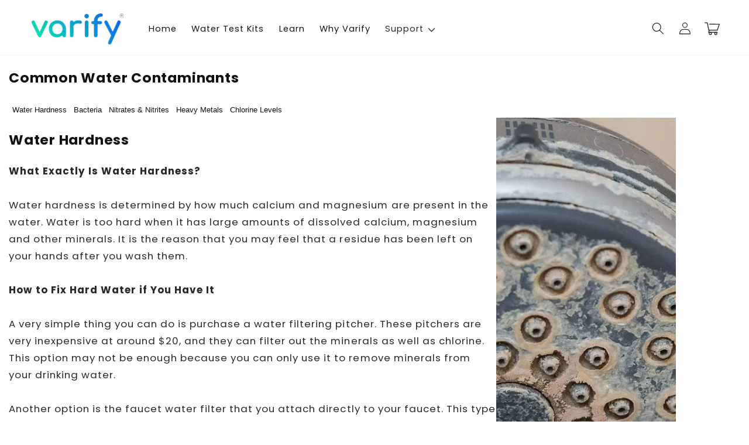

--- FILE ---
content_type: text/css; charset=utf-8
request_url: https://cdn.pagefly.io/pagefly/2.10.0/css/main-style.css?t=20200505100518
body_size: 2054
content:
.__pf:after,.__pf:before{content:"";display:table}.__pf:before{clear:both}.__pf *,.__pf :after,.__pf :before{box-sizing:border-box}.__pf img{max-width:100%;border:0;vertical-align:middle;height:auto}.__pf [disabled],.__pf [readonly]{cursor:default}.__pf [data-href]{cursor:pointer}.__pf [disabled]{pointer-events:none}.__pf [hidden]{display:none!important}.__pf [data-color=inherit]{color:inherit}.__pf [data-placeholder]{outline:none;height:auto;display:none;pointer-events:none!important}.__pf [data-container=true]>div:last-child{padding:0 15px;width:100%;margin:auto}.pf-o{opacity:0;transition:all .3s;pointer-events:none;left:0;top:0;width:100%;height:100%;z-index:9999;background:rgba(0,0,0,.9)}.pf-m,.pf-o{position:fixed;visibility:hidden}.pf-m{top:50%;left:50%;transform:translate(-50%,-50%);z-index:10000;max-width:100%;max-height:100%;-webkit-overflow-scrolling:touch}.pf-m iframe{border:0;background:#fff}.pf-m>img{max-width:90vw;max-height:90vh;vertical-align:middle}.pf-m:before{content:"";position:absolute;width:16px;height:16px;background:url([data-uri]) no-repeat 50%/16px;right:0;top:-24px;pointer-events:none}.animated{-webkit-animation-duration:1s;animation-duration:1s}.popup-video .pb-video{position:fixed;opacity:0;visibility:hidden;transition:all .2s;pointer-events:none;max-width:650px;top:120px;left:50%;transform:translate(-50%);z-index:99999;max-height:450px}.video--popup a[data-action]{display:block;opacity:1!important}.popup-video.is--show .pb-video{opacity:1;visibility:visible;pointer-events:all}.pb-video-wrap{height:0!important;width:auto!important;overflow:hidden;position:relative;flex:1 1}.pb-video-wrap>div{position:static!important}.pb-video-wrap:not(.video--popup) iframe,.pf-ifr{position:absolute;top:0;left:0}.popup-video{display:none}.popup-video.is--show{display:block}.pf-img-lazy{opacity:0}.pf-img-loaded{opacity:1;transition:opacity .3s}.pf-bg-lazy{background-image:none!important}.pf-r{display:flex;flex-wrap:wrap}.pf-r-ew>.pf-c{flex-grow:1;flex-basis:0;max-width:100%}.pf-r-dg{display:grid}@media (min-width:768px) and (max-width:991px){.pf-r-ew--1>.pf-c,.pf-r-ew--2>.pf-c{max-width:100%;flex-basis:100%}.pf-r-ew--3>.pf-c,.pf-r-ew--4>.pf-c{max-width:50%;flex-basis:50%}.pf-r-ew--5>.pf-c,.pf-r-ew--6>.pf-c,.pf-r-ew--7>.pf-c{max-width:33.33333%;flex-basis:33.33333%}.pf-r-ew--8>.pf-c,.pf-r-ew--9>.pf-c,.pf-r-ew--10>.pf-c,.pf-r-ew--11>.pf-c{max-width:20%;flex-basis:20%}.pf-r-ew--12>.pf-c{max-width:16.66667%;flex-basis:16.66667%}.pf-r-ew:not([class*=pf-r-ew--])>.pf-c{flex-basis:33.33333%}}@media (max-width:767px){.pf-r-ew>.pf-c{flex-basis:100%}.pf-r-ew--6>.pf-c,.pf-r-ew--7>.pf-c,.pf-r-ew--8>.pf-c,.pf-r-ew--9>.pf-c,.pf-r-ew--10>.pf-c,.pf-r-ew--11>.pf-c,.pf-r-ew--12>.pf-c{flex-basis:50%}}.pf-r-eh>.pf-c{display:flex}.pf-r-eh>.pf-c>div{width:100%}.pf-r-align--ct{justify-content:center}.pf-r-align--ct,.pf-r-align--rt{-moz-align-items:flex-start;align-items:flex-start}.pf-r-align--rt{justify-content:flex-end}.pf-r-align--lm{justify-content:flex-start}.pf-r-align--cm,.pf-r-align--lm{-moz-align-items:center;align-items:center}.pf-r-align--cm{justify-content:center}.pf-r-align--rm{justify-content:flex-end;-moz-align-items:center;align-items:center}.pf-r-align--lb{justify-content:flex-start}.pf-r-align--cb,.pf-r-align--lb{-moz-align-items:flex-end;align-items:flex-end}.pf-r-align--cb{justify-content:center}.pf-r-align--rb{justify-content:flex-end;-moz-align-items:flex-end;align-items:flex-end}@media (min-width:992px){.pf-r-ew--1>.pf-c{max-width:100%;flex-basis:100%}.pf-r-ew--2>.pf-c{max-width:50%;flex-basis:50%}.pf-r-ew--3>.pf-c{max-width:33.33333%;flex-basis:33.33333%}.pf-r-ew--4>.pf-c{max-width:25%;flex-basis:25%}.pf-r-ew--5>.pf-c{max-width:20%;flex-basis:20%}.pf-r-ew--6>.pf-c{max-width:16.66667%;flex-basis:16.66667%}.pf-r-ew--7>.pf-c{max-width:14.28571%;flex-basis:14.28571%}.pf-r-ew--8>.pf-c{max-width:12.5%;flex-basis:12.5%}.pf-r-ew--9>.pf-c{max-width:11.11111%;flex-basis:11.11111%}.pf-r-ew--10>.pf-c{max-width:10%;flex-basis:10%}.pf-r-ew--11>.pf-c{max-width:9.09091%;flex-basis:9.09091%}.pf-r-ew--12>.pf-c{max-width:8.33333%;flex-basis:8.33333%}}.pf-c-lg--1{max-width:8.33333%;flex-basis:8.33333%}.pf-c-lg--2{max-width:16.66667%;flex-basis:16.66667%}.pf-c-lg--3{max-width:25%;flex-basis:25%}.pf-c-lg--4{max-width:33.33333%;flex-basis:33.33333%}.pf-c-lg--5{max-width:41.66667%;flex-basis:41.66667%}.pf-c-lg--6{max-width:50%;flex-basis:50%}.pf-c-lg--7{max-width:58.33333%;flex-basis:58.33333%}.pf-c-lg--8{max-width:66.66667%;flex-basis:66.66667%}.pf-c-lg--9{max-width:75%;flex-basis:75%}.pf-c-lg--10{max-width:83.33333%;flex-basis:83.33333%}.pf-c-lg--11{max-width:91.66667%;flex-basis:91.66667%}.pf-c-lg--12{max-width:100%;flex-basis:100%}.pf-visible{display:block!important}.pf-hidden{display:none!important}.pf-r-dg-lg--1{grid-template-columns:repeat(1,1fr)}.pf-r-dg-lg--2{grid-template-columns:repeat(2,1fr)}.pf-r-dg-lg--3{grid-template-columns:repeat(3,1fr)}.pf-r-dg-lg--4{grid-template-columns:repeat(4,1fr)}.pf-r-dg-lg--5{grid-template-columns:repeat(5,1fr)}.pf-r-dg-lg--6{grid-template-columns:repeat(6,1fr)}.pf-r-dg-lg--7{grid-template-columns:repeat(7,1fr)}.pf-r-dg-lg--8{grid-template-columns:repeat(8,1fr)}.pf-r-dg-lg--9{grid-template-columns:repeat(9,1fr)}.pf-r-dg-lg--10{grid-template-columns:repeat(10,1fr)}.pf-r-dg-lg--11{grid-template-columns:repeat(11,1fr)}.pf-r-dg-lg--12{grid-template-columns:repeat(12,1fr)}@media (max-width:767px){.pf-c-xs--1{max-width:8.33333%;flex-basis:8.33333%}.pf-c-xs--2{max-width:16.66667%;flex-basis:16.66667%}.pf-c-xs--3{max-width:25%;flex-basis:25%}.pf-c-xs--4{max-width:33.33333%;flex-basis:33.33333%}.pf-c-xs--5{max-width:41.66667%;flex-basis:41.66667%}.pf-c-xs--6{max-width:50%;flex-basis:50%}.pf-c-xs--7{max-width:58.33333%;flex-basis:58.33333%}.pf-c-xs--8{max-width:66.66667%;flex-basis:66.66667%}.pf-c-xs--9{max-width:75%;flex-basis:75%}.pf-c-xs--10{max-width:83.33333%;flex-basis:83.33333%}.pf-c-xs--11{max-width:91.66667%;flex-basis:91.66667%}.pf-c-xs--12{max-width:100%;flex-basis:100%}.pf-xs--visible{display:block!important}.pf-xs--hidden{display:none!important}.pf-r-dg-xs--1{grid-template-columns:repeat(1,1fr)}.pf-r-dg-xs--2{grid-template-columns:repeat(2,1fr)}.pf-r-dg-xs--3{grid-template-columns:repeat(3,1fr)}.pf-r-dg-xs--4{grid-template-columns:repeat(4,1fr)}.pf-r-dg-xs--5{grid-template-columns:repeat(5,1fr)}.pf-r-dg-xs--6{grid-template-columns:repeat(6,1fr)}.pf-r-dg-xs--7{grid-template-columns:repeat(7,1fr)}.pf-r-dg-xs--8{grid-template-columns:repeat(8,1fr)}.pf-r-dg-xs--9{grid-template-columns:repeat(9,1fr)}.pf-r-dg-xs--10{grid-template-columns:repeat(10,1fr)}.pf-r-dg-xs--11{grid-template-columns:repeat(11,1fr)}.pf-r-dg-xs--12{grid-template-columns:repeat(12,1fr)}}@media (min-width:768px) and (max-width:991px){.pf-c-sm--1{max-width:8.33333%;flex-basis:8.33333%}.pf-c-sm--2{max-width:16.66667%;flex-basis:16.66667%}.pf-c-sm--3{max-width:25%;flex-basis:25%}.pf-c-sm--4{max-width:33.33333%;flex-basis:33.33333%}.pf-c-sm--5{max-width:41.66667%;flex-basis:41.66667%}.pf-c-sm--6{max-width:50%;flex-basis:50%}.pf-c-sm--7{max-width:58.33333%;flex-basis:58.33333%}.pf-c-sm--8{max-width:66.66667%;flex-basis:66.66667%}.pf-c-sm--9{max-width:75%;flex-basis:75%}.pf-c-sm--10{max-width:83.33333%;flex-basis:83.33333%}.pf-c-sm--11{max-width:91.66667%;flex-basis:91.66667%}.pf-c-sm--12{max-width:100%;flex-basis:100%}.pf-sm--visible{display:block!important}.pf-sm--hidden{display:none!important}.pf-r-dg-sm--1{grid-template-columns:repeat(1,1fr)}.pf-r-dg-sm--2{grid-template-columns:repeat(2,1fr)}.pf-r-dg-sm--3{grid-template-columns:repeat(3,1fr)}.pf-r-dg-sm--4{grid-template-columns:repeat(4,1fr)}.pf-r-dg-sm--5{grid-template-columns:repeat(5,1fr)}.pf-r-dg-sm--6{grid-template-columns:repeat(6,1fr)}.pf-r-dg-sm--7{grid-template-columns:repeat(7,1fr)}.pf-r-dg-sm--8{grid-template-columns:repeat(8,1fr)}.pf-r-dg-sm--9{grid-template-columns:repeat(9,1fr)}.pf-r-dg-sm--10{grid-template-columns:repeat(10,1fr)}.pf-r-dg-sm--11{grid-template-columns:repeat(11,1fr)}.pf-r-dg-sm--12{grid-template-columns:repeat(12,1fr)}}@media (min-width:992px) and (max-width:1199px){.pf-c-md--1{max-width:8.33333%;flex-basis:8.33333%}.pf-c-md--2{max-width:16.66667%;flex-basis:16.66667%}.pf-c-md--3{max-width:25%;flex-basis:25%}.pf-c-md--4{max-width:33.33333%;flex-basis:33.33333%}.pf-c-md--5{max-width:41.66667%;flex-basis:41.66667%}.pf-c-md--6{max-width:50%;flex-basis:50%}.pf-c-md--7{max-width:58.33333%;flex-basis:58.33333%}.pf-c-md--8{max-width:66.66667%;flex-basis:66.66667%}.pf-c-md--9{max-width:75%;flex-basis:75%}.pf-c-md--10{max-width:83.33333%;flex-basis:83.33333%}.pf-c-md--11{max-width:91.66667%;flex-basis:91.66667%}.pf-c-md--12{max-width:100%;flex-basis:100%}.pf-md--visible{display:block!important}.pf-md--hidden{display:none!important}.pf-r-dg-md--1{grid-template-columns:repeat(1,1fr)}.pf-r-dg-md--2{grid-template-columns:repeat(2,1fr)}.pf-r-dg-md--3{grid-template-columns:repeat(3,1fr)}.pf-r-dg-md--4{grid-template-columns:repeat(4,1fr)}.pf-r-dg-md--5{grid-template-columns:repeat(5,1fr)}.pf-r-dg-md--6{grid-template-columns:repeat(6,1fr)}.pf-r-dg-md--7{grid-template-columns:repeat(7,1fr)}.pf-r-dg-md--8{grid-template-columns:repeat(8,1fr)}.pf-r-dg-md--9{grid-template-columns:repeat(9,1fr)}.pf-r-dg-md--10{grid-template-columns:repeat(10,1fr)}.pf-r-dg-md--11{grid-template-columns:repeat(11,1fr)}.pf-r-dg-md--12{grid-template-columns:repeat(12,1fr)}}@media (min-width:1200px){.pf-lg--visible{display:block!important}.pf-lg--hidden{display:none!important}}

--- FILE ---
content_type: text/javascript
request_url: https://varify.com/cdn/shop/t/8/assets/global.js?v=158744285707179307871761659588
body_size: 22701
content:
const _0x139047=_0x5888;(function(_0x4fbab9,_0x2442fa){const _0x5c7ef1=_0x5888,_0x1b8c4d=_0x4fbab9();for(;;)try{if(parseInt(_0x5c7ef1(698))/1*(parseInt(_0x5c7ef1(198))/2)+parseInt(_0x5c7ef1(333))/3*(-parseInt(_0x5c7ef1(448))/4)+parseInt(_0x5c7ef1(373))/5*(parseInt(_0x5c7ef1(516))/6)+parseInt(_0x5c7ef1(404))/7+-parseInt(_0x5c7ef1(283))/8+-parseInt(_0x5c7ef1(450))/9+parseInt(_0x5c7ef1(572))/10===_0x2442fa)break;_0x1b8c4d.push(_0x1b8c4d.shift())}catch{_0x1b8c4d.push(_0x1b8c4d.shift())}})(_0x8099,228961);function getFocusableElements(_0x4192ee){const _0x98ba7e=_0x5888;return Array[_0x98ba7e(551)](_0x4192ee[_0x98ba7e(676)](_0x98ba7e(298)))}document[_0x139047(676)](_0x139047(359))[_0x139047(303)](_0x2072f2=>{const _0x45af23=_0x139047;_0x2072f2[_0x45af23(235)](_0x45af23(567),_0x45af23(444)),_0x2072f2.setAttribute(_0x45af23(590),_0x2072f2[_0x45af23(318)].hasAttribute(_0x45af23(544))),_0x2072f2[_0x45af23(486)][_0x45af23(602)]("id")&&_0x2072f2[_0x45af23(235)](_0x45af23(554),_0x2072f2[_0x45af23(486)].id),_0x2072f2[_0x45af23(669)](_0x45af23(464),_0x5aea91=>{const _0x573cf2=_0x45af23;_0x5aea91[_0x573cf2(720)][_0x573cf2(235)]("aria-expanded",!_0x5aea91[_0x573cf2(720)][_0x573cf2(652)](_0x573cf2(358))[_0x573cf2(525)]("open"))}),!_0x2072f2[_0x45af23(652)](_0x45af23(615))&&_0x2072f2[_0x45af23(285)][_0x45af23(669)](_0x45af23(261),onKeyUpEscape)});const trapFocusHandlers={};function trapFocus(_0x186e4f,_0x4af1e2=_0x186e4f){const _0x5bfe83=_0x139047;var _0x448562=getFocusableElements(_0x186e4f),_0x50f6ee=_0x448562[0],_0x2b4975=_0x448562[_0x448562[_0x5bfe83(721)]-1];removeTrapFocus(),trapFocusHandlers[_0x5bfe83(340)]=_0x44d0e5=>{const _0x23dccf=_0x5bfe83;_0x44d0e5[_0x23dccf(693)]!==_0x186e4f&&_0x44d0e5[_0x23dccf(693)]!==_0x2b4975&&_0x44d0e5[_0x23dccf(693)]!==_0x50f6ee||document[_0x23dccf(669)](_0x23dccf(383),trapFocusHandlers[_0x23dccf(383)])},trapFocusHandlers.focusout=function(){const _0x4933bd=_0x5bfe83;document[_0x4933bd(605)](_0x4933bd(383),trapFocusHandlers[_0x4933bd(383)])},trapFocusHandlers.keydown=function(_0x16b579){const _0x35bd83=_0x5bfe83;_0x16b579.code[_0x35bd83(606)]()==="TAB"&&(_0x16b579[_0x35bd83(693)]===_0x2b4975&&!_0x16b579.shiftKey&&(_0x16b579[_0x35bd83(324)](),_0x50f6ee[_0x35bd83(264)]()),(_0x16b579[_0x35bd83(693)]===_0x186e4f||_0x16b579[_0x35bd83(693)]===_0x50f6ee)&&_0x16b579[_0x35bd83(747)]&&(_0x16b579[_0x35bd83(324)](),_0x2b4975[_0x35bd83(264)]()))},document[_0x5bfe83(669)](_0x5bfe83(234),trapFocusHandlers.focusout),document[_0x5bfe83(669)](_0x5bfe83(340),trapFocusHandlers[_0x5bfe83(340)]),_0x4af1e2[_0x5bfe83(264)](),_0x4af1e2[_0x5bfe83(563)]==="INPUT"&&[_0x5bfe83(399),_0x5bfe83(726),_0x5bfe83(694),"url"][_0x5bfe83(418)](_0x4af1e2[_0x5bfe83(408)])&&_0x4af1e2[_0x5bfe83(636)]&&_0x4af1e2[_0x5bfe83(388)](0,_0x4af1e2.value[_0x5bfe83(721)])}try{document[_0x139047(754)](":focus-visible")}catch{focusVisiblePolyfill()}function focusVisiblePolyfill(){const _0x254d8d=_0x139047,_0x5e4f2d=["ARROWUP",_0x254d8d(601),_0x254d8d(360),_0x254d8d(292),"TAB",_0x254d8d(648),_0x254d8d(710),_0x254d8d(681),_0x254d8d(375),_0x254d8d(696),_0x254d8d(432),_0x254d8d(633)];let _0x4d73a7=null,_0x42ea04=null;window[_0x254d8d(669)]("keydown",_0x1db8c4=>{const _0x359172=_0x254d8d;_0x5e4f2d[_0x359172(418)](_0x1db8c4[_0x359172(434)].toUpperCase())&&(_0x42ea04=!1)}),window[_0x254d8d(669)](_0x254d8d(502),_0x6eecbf=>{_0x42ea04=!0}),window[_0x254d8d(669)](_0x254d8d(264),()=>{const _0x5d2afc=_0x254d8d;_0x4d73a7&&_0x4d73a7[_0x5d2afc(612)].remove("focused"),!_0x42ea04&&(_0x4d73a7=document[_0x5d2afc(559)],_0x4d73a7.classList.add(_0x5d2afc(667)))},!0)}function pauseAllMedia(){const _0x54c186=_0x139047;document[_0x54c186(676)](".js-youtube").forEach(_0x2620d3=>{const _0x52e7a9=_0x54c186;_0x2620d3[_0x52e7a9(555)][_0x52e7a9(255)](_0x52e7a9(342)+_0x52e7a9(654)+_0x52e7a9(415),"*")}),document[_0x54c186(676)](".js-vimeo")[_0x54c186(303)](_0x8d0254=>{const _0x5355c7=_0x54c186;_0x8d0254[_0x5355c7(555)][_0x5355c7(255)]('{"method":"pause"}',"*")}),document[_0x54c186(676)](_0x54c186(268))[_0x54c186(303)](_0x2b2d5a=>_0x2b2d5a[_0x54c186(675)]()),document[_0x54c186(676)](_0x54c186(581))[_0x54c186(303)](_0x2d6749=>{const _0xfaa8f8=_0x54c186;_0x2d6749[_0xfaa8f8(458)]&&_0x2d6749[_0xfaa8f8(458)][_0xfaa8f8(675)]()})}function removeTrapFocus(_0x375165=null){const _0x36d887=_0x139047;document[_0x36d887(605)]("focusin",trapFocusHandlers[_0x36d887(340)]),document[_0x36d887(605)](_0x36d887(234),trapFocusHandlers[_0x36d887(234)]),document[_0x36d887(605)](_0x36d887(383),trapFocusHandlers[_0x36d887(383)]),_0x375165&&_0x375165.focus()}function onKeyUpEscape(_0x1f6d9c){const _0x4499e3=_0x139047;if(_0x1f6d9c[_0x4499e3(434)].toUpperCase()!=="ESCAPE")return;const _0x336acc=_0x1f6d9c.target[_0x4499e3(652)](_0x4499e3(744));if(!_0x336acc)return;const _0x2d6f47=_0x336acc[_0x4499e3(754)]("summary");_0x336acc[_0x4499e3(221)](_0x4499e3(544)),_0x2d6f47[_0x4499e3(235)](_0x4499e3(590),!1),_0x2d6f47[_0x4499e3(264)]()}class QuantityInput extends HTMLElement{constructor(){const _0x47cf64=_0x139047;super(),this[_0x47cf64(236)]=this[_0x47cf64(754)](_0x47cf64(236)),this.changeEvent=new Event(_0x47cf64(201),{bubbles:!0}),this.input[_0x47cf64(669)]("change",this.onInputChange[_0x47cf64(598)](this)),this[_0x47cf64(676)]("button")[_0x47cf64(303)](_0x39a18c=>_0x39a18c.addEventListener(_0x47cf64(464),this[_0x47cf64(184)][_0x47cf64(598)](this)))}quantityUpdateUnsubscriber=void 0;[_0x139047(194)](){const _0xf1cfc0=_0x139047;this[_0xf1cfc0(514)](),this[_0xf1cfc0(331)]=subscribe(PUB_SUB_EVENTS[_0xf1cfc0(391)],this[_0xf1cfc0(514)][_0xf1cfc0(598)](this))}disconnectedCallback(){const _0x1688e9=_0x139047;this[_0x1688e9(331)]&&this[_0x1688e9(331)]()}[_0x139047(519)](_0x28a315){this[_0x139047(514)]()}[_0x139047(184)](_0x40543e){const _0x3f0295=_0x139047;_0x40543e.preventDefault();const _0x1e4dea=this[_0x3f0295(236)][_0x3f0295(636)];_0x40543e[_0x3f0295(693)][_0x3f0295(286)]===_0x3f0295(238)?this[_0x3f0295(236)][_0x3f0295(278)]():this[_0x3f0295(236)].stepDown(),_0x1e4dea!==this[_0x3f0295(236)].value&&this[_0x3f0295(236)].dispatchEvent(this[_0x3f0295(691)])}[_0x139047(514)](){const _0x35a650=_0x139047,_0x3739af=parseInt(this[_0x35a650(236)][_0x35a650(636)]);if(this[_0x35a650(236)][_0x35a650(568)]){const _0x64ade7=parseInt(this[_0x35a650(236)][_0x35a650(568)]);this[_0x35a650(754)](_0x35a650(487))[_0x35a650(612)][_0x35a650(469)](_0x35a650(624),_0x3739af<=_0x64ade7)}if(this[_0x35a650(236)][_0x35a650(320)]){const _0x5d5b37=parseInt(this[_0x35a650(236)].max);this[_0x35a650(754)](_0x35a650(218))[_0x35a650(612)].toggle(_0x35a650(624),_0x3739af>=_0x5d5b37)}}}customElements[_0x139047(731)](_0x139047(701),QuantityInput);function debounce(_0x48b5e3,_0x106467){let _0x4f9794;return(..._0x2eead7)=>{const _0x450db2=_0x5888;clearTimeout(_0x4f9794),_0x4f9794=setTimeout(()=>_0x48b5e3[_0x450db2(522)](this,_0x2eead7),_0x106467)}}function _0x5888(_0x4fa008,_0xe5a4f7){const _0x809903=_0x8099();return _0x5888=function(_0x588833,_0x47fe3f){return _0x588833=_0x588833-156,_0x809903[_0x588833]},_0x5888(_0x4fa008,_0xe5a4f7)}function _0x8099(){const _0x5c2f3e=["updateVariantStatuses","then",'[type="text"], [type="number"], textarea',"button:not(.internal-video__play, .internal-video__sound-btn)","ARROWRIGHT",".bundle-deals__checkbox",'[name="add"]',"hide","submenu-open","hidden","summary, a[href], button:enabled, [tabindex]:not([tabindex^='-']), [draggable], area, input:not([type=hidden]):enabled, select:enabled, textarea:enabled, object, iframe","template","unobserve",".bundle-deals__media-item-img","openMenuDrawer","forEach","StickyAtcSubmitButton-","compare_at_price","clearOptions","variantPickers","updatePickupAvailability","bindEvents","updateUrl","parseFromString","split","disconnect","data-delay-seconds","modal-dialog",'[id^="Deferred-Poster-"]',"menu-open","parentNode","toString","max","match",".quantity-break__compare-price","summary","preventDefault","addListener",".bundle-deals__media-item-container","getBoundingClientRect","sliderAutoplayButton","currentPageElement","product-recommendations--loaded","quantityUpdateUnsubscriber","polite","96BpFDsM","observer","popup-modal--active","0px","matchMedia",", #ProductSubmitButton-","round","focusin","clientWidth",'{"event":"command","func":"',"data-delay-days","popup-overlay--active","checked","div","select","scrollTo","visibility","location","setSelectorByValue","product-form",'button[name="previous"]',"onKeyUp","handleChange","previous","update","details",'[id^="Details-"] summary',"ARROWLEFT","atcButtons","getVariantData","ProductSubmitButton-","amount_no_decimals","scrollY","comparePrice","width","atcErrorMsg","left","hideSpinner","stickyAtcBtnLabel","variantSelects","259270cVZYph","updateDisplayedPdpPrices","HOME","product-recommendations","autoplayButtonIsSetToPlay","checkValidity","application/json","modalClosed","baseComparePrice","#sticky-atc-","keydown","quantity-breaks","sliderItems","none",".product-form__input__type","setSelectionRange",".sticky-atc__label",'[id^="MediaGallery-',"quantityUpdate","dropdown","onCloseButtonClick","updateVariantInput",'input[type="radio"]',".quantity-break__selector-item","data-default","top","search","main-atc-price-","setSlideVisibility","fetchAvailability","onFocusOut","1655752jRbZOV","setUnavailable","togglePlayButtonState","isRequired","type",".color-swatch","handleCheckboxChange","slideshow__autoplay--paused","[amount_saved_rounded]","mediaItemContainers","overflow-hidden-",'","args":""}',"source[data-src]","NotAllowedError","includes","transitionend","mainAtcButton","updateOptions","updateUnavailable","endedVideo","loaded","bundle-deals__product--deselected","mouseover","pageTotalElement","hideElement",".quantity-break__variant-select",".slideshow__slide","floor","PAGEUP","invalidFormatSrc","code","selectedOffer","aria-hidden",".header__icon--menu[aria-expanded=true]","deferred-media, product-model","internal-video--playing","sliderItemsToShow","section","variant-selects","swatch","button",".quantity-break__variants","sticky-atc-price-","sliderControlWrapper","39036bTxdZL","history","2229606DRxdvL","block","variantData","noPlayBtn",".bundle-deals__total-price","data-search-value","appendChild","firstElementChild","modelViewerUI","slider-counter__link--active","offer_","bottom",".quantity-break","aria-current","click","innerText","focusInHandling","background","isSlideVisible","toggle","aria-live","initProvince","selectedQuantity",".main-atc__label__text","StickyAtcVariantPicker-","inputRadios","linkToSlide","--viewport-height","productContainers","initVariants","#product-form-","[amount_saved]","required","canplaythrough","secondarySelectSelector","offsetHeight","nextElementSibling",".quantity__button[name='minus']","cross-site","#ProductSubmitButton-","requestAnimationFrame","innerHeight","data-timer-duration","undefined","floatingBtns",'[data-media-id="',"footerSpacing","option","header","slidesPerPage","isa","slider","mousedown","afterScroll","initOfferPrices",".sticky-atc__scroll-btn","selectedIndex","quantity",".bundle-deals__compare-price",":checked","setProperty","mouse","mediaItemImgs","observe","validateQtyRules",".footer","18pTdtif","unlockGifts","scrollLeft","onInputChange","body","toFixed","apply","IntersectionObserver","method","hasAttribute",".select","isIntersecting",".slider__slide","data-src","comparePrices","overflow-hidden","unavailable",".sticky-atc-footer-spacer","data-provinces","addToCart","#StickyAtcSubmit-","amount_with_comma_separator","variantStrings",".popup-modal__timer__seconds","reduce","?variant=","prepend","updateURL","open","autoRotateSlides",'[type="radio"]',"fixedDiscount","playVideo","updateMedia","internal-video","from","documentElement","percentageLeft","aria-controls","contentWindow","slideChanged","currentPage","src","activeElement","mainAtcBtnError","ltr",".menu-drawer__close-menu-btn","tagName","prevButton","rtl",".sign-up-popup-modal","role","min","sliderControlLinksArray","price","display","5404670rMHjtG","notMain","#ProductModal-","non-existent",", #product-form-installment-","renderProductInfo","Unchecked runtime.lastError: The message port closed before a response was received.","handleSelectChange","bundle-deals__media-item--disabled","product-model","basePrice","DOMContentLoaded",".product-form__input","POST","showSpinner","step","initIds","postLink","aria-expanded","submit",".bundle-deals__variant-select","data-autoplay",".product-form__input:nth-child(","deferred-media",'input[type="radio"]:checked',"sliderItemOffset","bind","sliderFirstItemNode","internal-video--loading","ARROWDOWN","getAttribute","checkATCScroll",'button[name="next"]',"removeEventListener","toUpperCase","isRtl",".comparison-slider__overlay-under","pauseAllMedia","nodeName","header-wrapper--border-bottom","classList","scroll","loadContent","header-drawer","label","push","map","style","next_display_date","paused","borderOffset","validateValue","disabled",".price-","product-form-","input[checked]","variantChange","nextButton","log","totalPrice","quantity-breaks-","PAGEDOWN","unshift","secondary-variant-select-separate","value",".slider-buttons","setDate",".sticky-atc__label__text","provinceEl","openedBy","prices","resetPages","requiredFields","--sticky-atc-offset","pointerType","prevValue","ENTER",'input[type="radio"][value="',"firstChild","data-unavailable","closest","application/","pauseVideo","scrollDestination","mainDetailsToggle","scrollBtn","checkboxes","breakpoint","applyStickyAtcError",".slideshow__autoplay",".price__sale .price-item--sale","totalPages",".select__select",".main-product-atc",'[id^="Slide-"]',"focused","Share-","addEventListener","sticky-atc",".comparison-slider__overlay","stickyAtcButton","updateMasterId","formVariants","pause","querySelectorAll",".search-modal__form--polyfill","custom-product-field","[value]","labels","ESCAPE","--header-bottom-position","error","available",".slider-counter--current","originalSection","setAutoPlay","QuantityBreaks","true","amount","changeEvent",".main-atc__label","target","email","toggleAddButton","END","closeSubmenu","13YVXmUy","price--on-sale",'[id^="custom-label-',"quantity-input",".grid__item","false","offsetLeft","[price]","currencySymbol","pauseVideos","replaceState","play","SPACE","menu-opening","amount_no_decimals_with_comma_separator","matches","indexOf","accessibilityStrings",'[type="application/json"]',"textContent","productForm","isSecondary","currentTarget","length","onVariantChange",".price__sale .price-item--regular","initCountry","scrolledPast","text","isAfterScroll","height",".variant-money-change","closeMenuDrawer","define","sticky-atc-image-","getItem",".comparison-slider__line","findIndex","compare_price","action","sticky-atc-separate-price-","tabindex","currentVariant","&section_id=","updatePdpPrices","onSummaryClick","details[open]","shopUrl","filter","shiftKey","prototype","next","createElement","updateTotalPrice","selectedId","host","querySelector","visibility-hidden","createInputs","sliderControlButtons","aria-label","unavailable_with_option","hasVariants","className","cloneNode","removeChild","slider-component","find","selectedVariants","data-modal","currentScript","getElementById","Shopify",".internal-video__play",".sign-up-popup-overlay",".slider-counter__link","mainAtcBtnLabel",".price__regular .price-item--regular","smooth","closeAnimation","pdpPrices","clientHeight","handleScrollBtn","productFormInput","idIndex","initPages","mainAtcBtn","localStorage",".main-atc-price-span-",'source[type="application/x-mpegURL"]',".bundle-deals__product","onButtonClick","autoplay","replace","updateFormIds","isValid","moneyFormat","inputs","Sku-","enableSliderLooping","add","connectedCallback",".floating-btn","removeErrorMessage","focusOutHandling","38172DSGYUr","cors","getComputedStyle","change","skipNonExistent","url","featured_media","option1","OPTION",'[id^="ModalClose-"]',".popup-modal__timer__minutes","[compare_price]","countryEl","getDate",".header-wrapper","playButton",".submenu-open","updateFormVariants","fieldName","options",".quantity__button[name='plus']","updateShareUrl","scrollMultiplier","removeAttribute",".comparison-slider","isText","secondarySelect","internalVideos","compareMode","soldOut","provinceContainer","updatePrices","CountryProvinceSelector","ended","transform","getTime","focusout","setAttribute","input","offerPrices","plus","dispatchEvent","handleIntersection","totalComparePrice","catch","isScrollBtn","slideScrollPosition","dataset","string","stringify","mouseleave","remove","parameters","speed","handleErrorMessage",".variant-price-update","index","postMessage","parse","trim","status","playSlideshow","innerHTML","keyup","input--error","skipUnavailable","focus","slideshow-component","menu-drawer","(prefers-reduced-motion: reduce)","media-gallery template video","countryHandler","Inventory-",'input[name="id"]',"contains","closeButtonClick","price-","visible","validFields","show","stepUp","variant-selects-",".template-popup","stickyAtcBtnError","video","3133600khFehv","setActiveMedia","parentElement","name","jsonData"];return _0x8099=function(){return _0x5c2f3e},_0x8099()}function fetchConfig(_0x1d2437="json"){const _0x5e045a=_0x139047;return{method:_0x5e045a(585),headers:{"Content-Type":_0x5e045a(379),Accept:_0x5e045a(653)+_0x1d2437}}}typeof window.Shopify==_0x139047(493)&&(window[_0x139047(165)]={}),Shopify.bind=function(_0x21f5fe,_0x587bd2){return function(){return _0x21f5fe[_0x5888(522)](_0x587bd2,arguments)}},Shopify[_0x139047(351)]=function(_0x3a3f28,_0x4440a8){const _0xca30ac=_0x139047;for(var _0x56b3a1=0,_0x1d63c3=_0x3a3f28[_0xca30ac(217)][_0xca30ac(721)];_0x56b3a1<_0x1d63c3;_0x56b3a1++){var _0x9afd9a=_0x3a3f28[_0xca30ac(217)][_0x56b3a1];if(_0x4440a8==_0x9afd9a[_0xca30ac(636)]||_0x4440a8==_0x9afd9a[_0xca30ac(260)])return _0x3a3f28[_0xca30ac(506)]=_0x56b3a1,_0x56b3a1}},Shopify[_0x139047(325)]=function(_0x205a99,_0x4be0e5,_0x79aa39){const _0x345e84=_0x139047;_0x205a99[_0x345e84(669)]?_0x205a99[_0x345e84(669)](_0x4be0e5,_0x79aa39,!1):_0x205a99.attachEvent("on"+_0x4be0e5,_0x79aa39)},Shopify[_0x139047(589)]=function(_0x334eab,_0x2f5003){const _0x39d5e0=_0x139047;_0x2f5003=_0x2f5003||{};var _0x1f95f6=_0x2f5003.method||"post",_0x178417=_0x2f5003[_0x39d5e0(250)]||{},_0x4f1b7d=document[_0x39d5e0(750)]("form");_0x4f1b7d[_0x39d5e0(235)](_0x39d5e0(524),_0x1f95f6),_0x4f1b7d.setAttribute(_0x39d5e0(737),_0x334eab);for(var _0x99ea5e in _0x178417){var _0x396f3e=document.createElement(_0x39d5e0(236));_0x396f3e[_0x39d5e0(235)]("type",_0x39d5e0(297)),_0x396f3e[_0x39d5e0(235)](_0x39d5e0(286),_0x99ea5e),_0x396f3e[_0x39d5e0(235)](_0x39d5e0(636),_0x178417[_0x99ea5e]),_0x4f1b7d[_0x39d5e0(456)](_0x396f3e)}document.body[_0x39d5e0(456)](_0x4f1b7d),_0x4f1b7d[_0x39d5e0(591)](),document[_0x39d5e0(520)][_0x39d5e0(158)](_0x4f1b7d)},Shopify[_0x139047(230)]=function(_0x5a5e79,_0x416591,_0x579020){const _0x32501=_0x139047;this[_0x32501(210)]=document.getElementById(_0x5a5e79),this[_0x32501(640)]=document[_0x32501(164)](_0x416591),this[_0x32501(228)]=document.getElementById(_0x579020[_0x32501(428)]||_0x416591),Shopify[_0x32501(325)](this.countryEl,_0x32501(201),Shopify[_0x32501(598)](this[_0x32501(269)],this)),this[_0x32501(724)](),this[_0x32501(471)]()},Shopify[_0x139047(230)][_0x139047(748)]={initCountry:function(){const _0x1791ed=_0x139047;var _0x500556=this[_0x1791ed(210)][_0x1791ed(602)](_0x1791ed(397));Shopify[_0x1791ed(351)](this[_0x1791ed(210)],_0x500556),this[_0x1791ed(269)]()},initProvince:function(){const _0x3442d7=_0x139047;var _0x48c046=this[_0x3442d7(640)].getAttribute(_0x3442d7(397));_0x48c046&&this[_0x3442d7(640)][_0x3442d7(217)][_0x3442d7(721)]>0&&Shopify.setSelectorByValue(this[_0x3442d7(640)],_0x48c046)},countryHandler:function(_0x33ba40){const _0x1ceeb6=_0x139047;var _0x8e5db0=this[_0x1ceeb6(210)][_0x1ceeb6(217)][this.countryEl[_0x1ceeb6(506)]],_0x1e81c0=_0x8e5db0[_0x1ceeb6(602)](_0x1ceeb6(534)),_0x332b6e=JSON[_0x1ceeb6(256)](_0x1e81c0);if(this[_0x1ceeb6(306)](this[_0x1ceeb6(640)]),_0x332b6e&&_0x332b6e[_0x1ceeb6(721)]==0)this[_0x1ceeb6(228)][_0x1ceeb6(619)][_0x1ceeb6(571)]=_0x1ceeb6(386);else{for(var _0x2a8c2a=0;_0x2a8c2a<_0x332b6e[_0x1ceeb6(721)];_0x2a8c2a++){var _0x8e5db0=document[_0x1ceeb6(750)](_0x1ceeb6(497));_0x8e5db0[_0x1ceeb6(636)]=_0x332b6e[_0x2a8c2a][0],_0x8e5db0[_0x1ceeb6(260)]=_0x332b6e[_0x2a8c2a][1],this.provinceEl[_0x1ceeb6(456)](_0x8e5db0)}this[_0x1ceeb6(228)].style[_0x1ceeb6(571)]=""}},clearOptions:function(_0x42a2b3){const _0x498ef9=_0x139047;for(;_0x42a2b3[_0x498ef9(650)];)_0x42a2b3[_0x498ef9(158)](_0x42a2b3[_0x498ef9(650)])},setOptions:function(_0x27fe87,_0x5220c4){const _0xc62ff5=_0x139047;for(var _0x28f694=0,_0x3e15de=_0x5220c4[_0xc62ff5(721)];_0x28f694<_0x5220c4[_0xc62ff5(721)];_0x28f694++){var _0x21b5cc=document[_0xc62ff5(750)](_0xc62ff5(497));_0x21b5cc[_0xc62ff5(636)]=_0x5220c4[_0x28f694],_0x21b5cc[_0xc62ff5(260)]=_0x5220c4[_0x28f694],_0x27fe87[_0xc62ff5(456)](_0x21b5cc)}}};class InternalVideo extends HTMLElement{constructor(){const _0x2da562=_0x139047;if(super(),this[_0x2da562(213)]=this[_0x2da562(754)](_0x2da562(166)),this[_0x2da562(453)]=this[_0x2da562(245)][_0x2da562(453)]===_0x2da562(689),this[_0x2da562(424)]=!1,this[_0x2da562(282)]=this.querySelector("video"),this.invalidFormatSrc=this[_0x2da562(282)].querySelector(_0x2da562(182)),this[_0x2da562(433)]&&this[_0x2da562(433)][_0x2da562(249)](),this[_0x2da562(213)]&&this[_0x2da562(213)].addEventListener(_0x2da562(464),this[_0x2da562(548)][_0x2da562(598)](this)),this[_0x2da562(282)]&&this[_0x2da562(282)].addEventListener(_0x2da562(231),this[_0x2da562(423)].bind(this)),this[_0x2da562(282)][_0x2da562(669)]("waiting",this[_0x2da562(586)][_0x2da562(598)](this)),this[_0x2da562(282)][_0x2da562(669)](_0x2da562(483),this.hideSpinner[_0x2da562(598)](this)),this[_0x2da562(282)][_0x2da562(669)](_0x2da562(709),this[_0x2da562(370)][_0x2da562(598)](this)),this[_0x2da562(245)][_0x2da562(185)]===_0x2da562(689)&&_0x2da562(523)in window){const _0x3598b2={root:null,rootMargin:_0x2da562(336),threshold:.05};this[_0x2da562(334)]=new IntersectionObserver(this[_0x2da562(240)][_0x2da562(598)](this),_0x3598b2),this[_0x2da562(334)].observe(this)}}[_0x139047(548)](){const _0x6d7be4=_0x139047;this[_0x6d7be4(282)][_0x6d7be4(621)]?(!this[_0x6d7be4(424)]&&(this[_0x6d7be4(282)].load(),this.loaded=!0),this[_0x6d7be4(282)].play(),this[_0x6d7be4(612)].add(_0x6d7be4(439)),this[_0x6d7be4(213)]&&this.noPlayBtn&&(this[_0x6d7be4(213)].style[_0x6d7be4(349)]="hidden")):(this[_0x6d7be4(282)][_0x6d7be4(675)](),this.classList.remove(_0x6d7be4(439)))}[_0x139047(423)](){const _0x39f2ce=_0x139047;this[_0x39f2ce(612)][_0x39f2ce(249)]("internal-video--playing")}hideSpinner(){const _0x526c64=_0x139047;this.classList[_0x526c64(249)](_0x526c64(600))}[_0x139047(586)](){const _0x28c271=_0x139047;this[_0x28c271(612)].add(_0x28c271(600))}[_0x139047(240)](_0x2f3ba8){_0x2f3ba8.forEach(_0x3436c4=>{const _0x5f50fe=_0x5888;if(_0x3436c4.isIntersecting){for(let _0x16c81c of this[_0x5f50fe(282)][_0x5f50fe(676)](_0x5f50fe(416)))_0x16c81c[_0x5f50fe(235)](_0x5f50fe(558),_0x16c81c.getAttribute(_0x5f50fe(529))),_0x16c81c[_0x5f50fe(221)](_0x5f50fe(529));this.video.load();var _0x5cc4e0=this[_0x5f50fe(282)][_0x5f50fe(709)]();_0x5cc4e0!==void 0&&_0x5cc4e0.catch(_0x187f84=>{const _0x1fcff6=_0x5f50fe;console[_0x1fcff6(630)]("catch"),_0x187f84.name===_0x1fcff6(417)&&(this[_0x1fcff6(612)][_0x1fcff6(249)]("internal-video--playing"),this[_0x1fcff6(213)]&&this[_0x1fcff6(453)]&&(this[_0x1fcff6(213)][_0x1fcff6(619)][_0x1fcff6(349)]=_0x1fcff6(275)))}).then(()=>{const _0x2d9db4=_0x5f50fe;console[_0x2d9db4(630)]("then"),this[_0x2d9db4(282)].play()}),this[_0x5f50fe(334)][_0x5f50fe(313)]()}})}}customElements[_0x139047(731)]("internal-video",InternalVideo);class MenuDrawer extends HTMLElement{constructor(){const _0x568133=_0x139047;super(),this.mainDetailsToggle=this[_0x568133(754)]("details"),this[_0x568133(669)](_0x568133(261),this[_0x568133(354)][_0x568133(598)](this)),this[_0x568133(669)](_0x568133(234),this[_0x568133(403)][_0x568133(598)](this)),this[_0x568133(309)]()}[_0x139047(309)](){const _0x279495=_0x139047;this[_0x279495(676)](_0x279495(323))[_0x279495(303)](_0x5e7d00=>_0x5e7d00[_0x279495(669)](_0x279495(464),this[_0x279495(743)].bind(this))),this[_0x279495(676)]("button:not(.menu-drawer__close-menu-btn)").forEach(_0x13274f=>_0x13274f[_0x279495(669)](_0x279495(464),this.onCloseButtonClick.bind(this)))}[_0x139047(354)](_0x57f560){const _0x2a3416=_0x139047;if(_0x57f560.code[_0x2a3416(606)]()!==_0x2a3416(681))return;const _0x32de30=_0x57f560[_0x2a3416(693)][_0x2a3416(652)](_0x2a3416(744));_0x32de30&&(_0x32de30===this.mainDetailsToggle?this[_0x2a3416(730)](_0x57f560,this[_0x2a3416(656)].querySelector(_0x2a3416(323))):this[_0x2a3416(697)](_0x32de30))}onSummaryClick(_0x4925a9){const _0x4de766=_0x139047,_0x32ddb8=_0x4925a9.currentTarget,_0x5c2ab0=_0x32ddb8[_0x4de766(318)],_0x3b633b=_0x5c2ab0[_0x4de766(652)](".has-submenu"),_0xb2c371=_0x5c2ab0[_0x4de766(525)](_0x4de766(544)),_0xb0c7d8=window[_0x4de766(337)](_0x4de766(267));function _0x452458(){const _0x5a0f76=_0x4de766;trapFocus(_0x32ddb8[_0x5a0f76(486)],_0x5c2ab0[_0x5a0f76(754)](_0x5a0f76(444))),_0x32ddb8[_0x5a0f76(486)][_0x5a0f76(605)]("transitionend",_0x452458)}_0x5c2ab0===this[_0x4de766(656)]?(_0xb2c371&&_0x4925a9.preventDefault(),_0xb2c371?this[_0x4de766(730)](_0x4925a9,_0x32ddb8):this[_0x4de766(302)](_0x32ddb8),window[_0x4de766(337)]("(max-width: 990px)")&&document.documentElement.style[_0x4de766(510)](_0x4de766(477),window[_0x4de766(491)]+"px")):setTimeout(()=>{const _0x3d913d=_0x4de766;_0x5c2ab0[_0x3d913d(612)][_0x3d913d(193)](_0x3d913d(711)),_0x32ddb8[_0x3d913d(235)](_0x3d913d(590),!0),_0x3b633b&&_0x3b633b[_0x3d913d(612)].add(_0x3d913d(296)),!_0xb0c7d8||_0xb0c7d8[_0x3d913d(713)]?_0x452458():_0x32ddb8[_0x3d913d(486)].addEventListener(_0x3d913d(419),_0x452458)},100)}[_0x139047(302)](_0xeac183){const _0x9a4d07=_0x139047;setTimeout(()=>{const _0x578e91=_0x5888;this[_0x578e91(656)][_0x578e91(612)].add(_0x578e91(711))}),_0xeac183.setAttribute(_0x9a4d07(590),!0),trapFocus(this[_0x9a4d07(656)],_0xeac183),document[_0x9a4d07(520)][_0x9a4d07(612)][_0x9a4d07(193)](_0x9a4d07(414)+this.dataset[_0x9a4d07(659)])}closeMenuDrawer(_0x53f61a,_0x1af662=!1){const _0x3ea1e5=_0x139047;_0x53f61a!==void 0&&(this[_0x3ea1e5(656)][_0x3ea1e5(612)].remove(_0x3ea1e5(711)),this.mainDetailsToggle.querySelectorAll(_0x3ea1e5(358))[_0x3ea1e5(303)](_0x2cb168=>{const _0x57d00e=_0x3ea1e5;_0x2cb168[_0x57d00e(221)](_0x57d00e(544)),_0x2cb168[_0x57d00e(612)][_0x57d00e(249)]("menu-opening")}),this[_0x3ea1e5(656)][_0x3ea1e5(676)](_0x3ea1e5(214))[_0x3ea1e5(303)](_0x11055d=>{const _0x23858f=_0x3ea1e5;_0x11055d[_0x23858f(612)].remove(_0x23858f(296))}),document[_0x3ea1e5(520)][_0x3ea1e5(612)].remove(_0x3ea1e5(414)+this.dataset.breakpoint),removeTrapFocus(_0x1af662),this.closeAnimation(this[_0x3ea1e5(656)]))}[_0x139047(403)](_0x34ffd7){setTimeout(()=>{const _0xd4b3eb=_0x5888;this[_0xd4b3eb(656)].hasAttribute(_0xd4b3eb(544))&&!this[_0xd4b3eb(656)].contains(document[_0xd4b3eb(559)])&&this[_0xd4b3eb(730)]()})}[_0x139047(393)](_0x29b411){const _0xbb2042=_0x139047,_0x454ac5=_0x29b411[_0xbb2042(720)].closest("details");this[_0xbb2042(697)](_0x454ac5)}closeSubmenu(_0x37e5eb){const _0x14b4bb=_0x139047,_0xbb4881=_0x37e5eb[_0x14b4bb(652)](_0x14b4bb(214));_0xbb4881&&_0xbb4881[_0x14b4bb(612)].remove(_0x14b4bb(296)),_0x37e5eb[_0x14b4bb(612)].remove(_0x14b4bb(711)),_0x37e5eb[_0x14b4bb(754)](_0x14b4bb(323)).setAttribute(_0x14b4bb(590),!1),removeTrapFocus(_0x37e5eb.querySelector("summary")),this[_0x14b4bb(172)](_0x37e5eb)}[_0x139047(172)](_0x2b195f){const _0x5789f=_0x139047;let _0x1d60ad;const _0x276850=_0xdf1937=>{const _0x2d9d76=_0x5888;_0x1d60ad===void 0&&(_0x1d60ad=_0xdf1937),_0xdf1937-_0x1d60ad<400?window[_0x2d9d76(490)](_0x276850):(_0x2b195f[_0x2d9d76(221)]("open"),_0x2b195f[_0x2d9d76(652)](_0x2d9d76(744))&&trapFocus(_0x2b195f.closest(_0x2d9d76(744)),_0x2b195f[_0x2d9d76(754)]("summary")))};window[_0x5789f(490)](_0x276850)}}customElements[_0x139047(731)](_0x139047(266),MenuDrawer);class HeaderDrawer extends MenuDrawer{constructor(){const _0x47b6fd=_0x139047;super(),this.querySelectorAll(_0x47b6fd(562)).forEach(_0x7e9014=>_0x7e9014.addEventListener(_0x47b6fd(464),this[_0x47b6fd(273)].bind(this)))}[_0x139047(302)](_0x4b755b){const _0x333f1c=_0x139047;this.header=this[_0x333f1c(498)]||document[_0x333f1c(754)](".section-header"),this[_0x333f1c(622)]=this.borderOffset||this[_0x333f1c(652)](_0x333f1c(212))[_0x333f1c(612)][_0x333f1c(272)](_0x333f1c(611))?1:0,document[_0x333f1c(552)].style[_0x333f1c(510)](_0x333f1c(682),parseInt(this.header[_0x333f1c(327)]()[_0x333f1c(461)]-this[_0x333f1c(622)])+"px"),this[_0x333f1c(498)][_0x333f1c(612)].add(_0x333f1c(317)),setTimeout(()=>{const _0x5e57d7=_0x333f1c;this[_0x5e57d7(656)][_0x5e57d7(612)][_0x5e57d7(193)]("menu-opening")}),_0x4b755b.setAttribute(_0x333f1c(590),!0),trapFocus(this.mainDetailsToggle,_0x4b755b),document.body.classList[_0x333f1c(193)]("overflow-hidden-"+this[_0x333f1c(245)][_0x333f1c(659)])}closeMenuDrawer(_0x5cac00,_0x48a8fb){const _0x27ff58=_0x139047;super[_0x27ff58(730)](_0x5cac00,_0x48a8fb),this[_0x27ff58(498)].classList.remove(_0x27ff58(317))}[_0x139047(273)](_0x2545b0){const _0x18665=_0x139047;this[_0x18665(730)](_0x2545b0,this[_0x18665(656)][_0x18665(754)](_0x18665(323))),this[_0x18665(754)](_0x18665(437))[_0x18665(235)](_0x18665(590),"false")}}customElements[_0x139047(731)](_0x139047(615),HeaderDrawer);class ModalDialog extends HTMLElement{constructor(){const _0x1d2dfe=_0x139047;super(),this[_0x1d2dfe(754)](_0x1d2dfe(207))[_0x1d2dfe(669)](_0x1d2dfe(464),this.hide[_0x1d2dfe(598)](this,!1)),this[_0x1d2dfe(669)]("keyup",_0x42ccef=>{const _0x1d60d0=_0x1d2dfe;_0x42ccef.code[_0x1d60d0(606)]()==="ESCAPE"&&this.hide()}),this[_0x1d2dfe(612)].contains("media-modal")?this[_0x1d2dfe(669)]("pointerup",_0x4a9bfe=>{const _0x7d862b=_0x1d2dfe;_0x4a9bfe[_0x7d862b(646)]===_0x7d862b(511)&&!_0x4a9bfe[_0x7d862b(693)].closest(_0x7d862b(438))&&this[_0x7d862b(295)]()}):this[_0x1d2dfe(669)](_0x1d2dfe(464),_0x11b5fb=>{_0x11b5fb.target===this&&this.hide()})}connectedCallback(){const _0x5e3c08=_0x139047;this.moved||(this.moved=!0,document[_0x5e3c08(520)][_0x5e3c08(456)](this))}[_0x139047(277)](_0x4ff221){const _0x41609a=_0x139047;this[_0x41609a(641)]=_0x4ff221;const _0xe3582=this[_0x41609a(754)](_0x41609a(280));document[_0x41609a(520)][_0x41609a(612)].add(_0x41609a(531)),this[_0x41609a(235)](_0x41609a(544),""),_0xe3582&&_0xe3582[_0x41609a(614)](),trapFocus(this,this[_0x41609a(754)]('[role="dialog"]')),window[_0x41609a(609)]()}hide(){const _0x8fce00=_0x139047;document[_0x8fce00(520)][_0x8fce00(612)][_0x8fce00(249)](_0x8fce00(531)),document[_0x8fce00(520)][_0x8fce00(239)](new CustomEvent(_0x8fce00(380))),this.removeAttribute(_0x8fce00(544)),removeTrapFocus(this[_0x8fce00(641)]),window[_0x8fce00(609)]()}}customElements[_0x139047(731)](_0x139047(315),ModalDialog);const searchResultsElem=_0x139047(520);class ModalOpener extends HTMLElement{constructor(){const _0x24346a=_0x139047;super();const _0x319d11=this[_0x24346a(754)](_0x24346a(291));_0x319d11&&_0x319d11[_0x24346a(669)](_0x24346a(464),()=>{const _0x37990d=_0x24346a,_0x36505a=document.querySelector(this[_0x37990d(602)](_0x37990d(162)));_0x36505a&&_0x36505a[_0x37990d(277)](_0x319d11)})}}customElements[_0x139047(731)]("modal-opener",ModalOpener);class DeferredMedia extends HTMLElement{constructor(){const _0x31bff5=_0x139047;super();const _0x106245=this[_0x31bff5(754)](_0x31bff5(316));_0x106245&&_0x106245.addEventListener("click",this.loadContent.bind(this))}[_0x139047(614)](_0x167f5a=!0){const _0x55501e=_0x139047;if(window[_0x55501e(609)](),!this[_0x55501e(602)]("loaded")){const _0x5798f9=document[_0x55501e(750)](_0x55501e(346));_0x5798f9[_0x55501e(456)](this[_0x55501e(754)](_0x55501e(299)).content[_0x55501e(457)][_0x55501e(157)](!0)),this[_0x55501e(235)]("loaded",!0);const _0x3008d0=this[_0x55501e(456)](_0x5798f9.querySelector("video, model-viewer, iframe"));_0x167f5a&&_0x3008d0[_0x55501e(264)]()}}}customElements[_0x139047(731)](_0x139047(595),DeferredMedia);const defaultDirection=document.currentScript&&document[_0x139047(163)][_0x139047(245)][_0x139047(607)]===_0x139047(689)?"rtl":_0x139047(561),isRtl=defaultDirection===_0x139047(565);class SliderComponent extends HTMLElement{constructor(){const _0xd7d313=_0x139047;super(),this[_0xd7d313(501)]=this[_0xd7d313(754)]('[id^="Slider-"]'),this[_0xd7d313(385)]=this[_0xd7d313(676)](_0xd7d313(666)),this[_0xd7d313(192)]=!1,this[_0xd7d313(329)]=this.querySelector(_0xd7d313(685)),this[_0xd7d313(427)]=this.querySelector(".slider-counter--total"),this[_0xd7d313(564)]=this[_0xd7d313(754)](_0xd7d313(353)),this[_0xd7d313(629)]=this[_0xd7d313(754)](_0xd7d313(604)),this.scrollMultiplier=isRtl?-1:1,!(!this[_0xd7d313(501)]||!this[_0xd7d313(629)]||(this[_0xd7d313(225)]=this.querySelectorAll(_0xd7d313(550)),this[_0xd7d313(707)]=this[_0xd7d313(245)][_0xd7d313(707)]===_0xd7d313(689)&&this.internalVideos[_0xd7d313(721)]>0,this[_0xd7d313(178)](),new ResizeObserver(_0x4587ce=>this[_0xd7d313(178)]()).observe(this[_0xd7d313(501)]),this[_0xd7d313(501)][_0xd7d313(669)](_0xd7d313(613),this[_0xd7d313(357)][_0xd7d313(598)](this)),this[_0xd7d313(564)][_0xd7d313(669)](_0xd7d313(464),this[_0xd7d313(184)][_0xd7d313(598)](this)),this.nextButton[_0xd7d313(669)](_0xd7d313(464),this[_0xd7d313(184)][_0xd7d313(598)](this)),this[_0xd7d313(447)]=this.querySelector(_0xd7d313(637)),!this[_0xd7d313(447)]||!this[_0xd7d313(447)].querySelector(".slider-counter__link")))&&(this[_0xd7d313(599)]=this[_0xd7d313(501)][_0xd7d313(754)](_0xd7d313(528)),this[_0xd7d313(569)]=Array[_0xd7d313(551)](this[_0xd7d313(447)].querySelectorAll(".slider-counter__link")),this[_0xd7d313(569)][_0xd7d313(303)](_0x37d774=>_0x37d774.addEventListener(_0xd7d313(464),this.linkToSlide[_0xd7d313(598)](this))))}[_0x139047(178)](){const _0xd8658e=_0x139047;if(this[_0xd8658e(440)]=Array[_0xd8658e(551)](this[_0xd8658e(385)])[_0xd8658e(746)](_0x2c7df9=>_0x2c7df9.clientWidth>0),this[_0xd8658e(440)][_0xd8658e(721)]<2)return;const _0x354905=this[_0xd8658e(440)][0][_0xd8658e(704)]*this[_0xd8658e(220)];this[_0xd8658e(597)]=this[_0xd8658e(440)][1][_0xd8658e(704)]*this.scrollMultiplier-_0x354905,this[_0xd8658e(499)]=Math[_0xd8658e(431)]((this[_0xd8658e(501)][_0xd8658e(341)]-_0x354905)/this[_0xd8658e(597)]),this.totalPages=this[_0xd8658e(440)][_0xd8658e(721)]-this[_0xd8658e(499)]+1,this[_0xd8658e(357)]()}[_0x139047(643)](){const _0x55c4e3=_0x139047;this[_0x55c4e3(385)]=this[_0x55c4e3(676)]('[id^="Slide-"]'),this[_0x55c4e3(178)]()}update(){const _0x367978=_0x139047;if(!this[_0x367978(501)]||!this.nextButton)return;const _0x14f886=this[_0x367978(557)];if(this.currentPage=Math[_0x367978(339)](this[_0x367978(501)][_0x367978(518)]*this[_0x367978(220)]/this.sliderItemOffset)+1,this[_0x367978(329)]&&this[_0x367978(427)]&&(this.currentPageElement[_0x367978(717)]=this.currentPage,this[_0x367978(427)][_0x367978(717)]=this[_0x367978(663)]),this[_0x367978(557)]!=_0x14f886&&this.dispatchEvent(new CustomEvent(_0x367978(556),{detail:{currentPage:this[_0x367978(557)],currentElement:this[_0x367978(440)][this.currentPage-1]}})),this[_0x367978(757)]=this.querySelectorAll(_0x367978(168)),this.sliderControlButtons[_0x367978(721)]>0){this[_0x367978(757)].forEach(_0x40afa5=>{const _0x2094ec=_0x367978;_0x40afa5[_0x2094ec(612)][_0x2094ec(249)](_0x2094ec(459)),_0x40afa5.removeAttribute("aria-current")});const _0x152b20=this.sliderControlButtons[this.currentPage-1];_0x152b20&&(_0x152b20[_0x367978(612)].add(_0x367978(459)),_0x152b20[_0x367978(235)](_0x367978(463),!0))}const _0x2425cc=this[_0x367978(385)][this[_0x367978(557)]-1];this[_0x367978(707)]&&_0x2425cc&&this[_0x367978(225)][_0x367978(303)](_0x4ee1b5=>{const _0x3ca57d=_0x367978;_0x2425cc.id!=_0x4ee1b5.closest(_0x3ca57d(666)).id&&_0x4ee1b5[_0x3ca57d(245)][_0x3ca57d(185)]!==_0x3ca57d(689)&&(_0x4ee1b5.querySelector("video")[_0x3ca57d(675)](),_0x4ee1b5[_0x3ca57d(612)][_0x3ca57d(249)](_0x3ca57d(439)))}),!this[_0x367978(192)]&&(this[_0x367978(468)](this.sliderItemsToShow[0])&&this[_0x367978(501)].scrollLeft===0?this.prevButton[_0x367978(235)]("disabled",_0x367978(624)):this[_0x367978(564)].removeAttribute("disabled"),this[_0x367978(468)](this[_0x367978(440)][this[_0x367978(440)][_0x367978(721)]-1],!0)?this.nextButton.setAttribute(_0x367978(624),_0x367978(624)):this[_0x367978(629)][_0x367978(221)](_0x367978(624)))}isSlideVisible(_0x12b97f,_0x5c4ba7=!1,_0x4a0586=0,_0x27f2a0=!1){const _0x37d76f=_0x139047,_0xb7b7b3=_0x5c4ba7?10:0,_0x7c83cd=_0x12b97f[_0x37d76f(704)]*this[_0x37d76f(220)]+_0x12b97f[_0x37d76f(341)],_0x47dc7e=_0x12b97f[_0x37d76f(704)]*this[_0x37d76f(220)],_0x2a9215=this[_0x37d76f(501)][_0x37d76f(518)]*this[_0x37d76f(220)]-_0xb7b7b3+_0x4a0586,_0x452495=this[_0x37d76f(501)][_0x37d76f(518)]*this[_0x37d76f(220)]+this[_0x37d76f(501)][_0x37d76f(341)]+_0xb7b7b3-_0x4a0586,_0x299259=_0x7c83cd<=_0x452495,_0xd6168d=_0x27f2a0?_0x47dc7e>=_0x2a9215:!0;return _0x299259&&_0xd6168d}[_0x139047(184)](_0x3a61d1){const _0x502ed5=_0x139047;_0x3a61d1.preventDefault();const _0x36946b=_0x3a61d1[_0x502ed5(720)][_0x502ed5(245)][_0x502ed5(587)]||1,_0x3e7744=this.slider[_0x502ed5(518)]*this.scrollMultiplier;this[_0x502ed5(244)]=_0x3a61d1[_0x502ed5(720)][_0x502ed5(286)]===_0x502ed5(749)?_0x3e7744+_0x36946b*this.sliderItemOffset:_0x3e7744-_0x36946b*this.sliderItemOffset,this.slider[_0x502ed5(348)]({left:this[_0x502ed5(244)]*this[_0x502ed5(220)]})}[_0x139047(476)](_0x120d4e){const _0x27b3c0=_0x139047;_0x120d4e[_0x27b3c0(324)]();const _0x53abdd=this.sliderControlLinksArray[_0x27b3c0(714)](_0x120d4e.currentTarget),_0x2e55d7=_0x53abdd+1-this.currentPage,_0x4a0d3e=this.slider[_0x27b3c0(518)]*this[_0x27b3c0(220)],_0x4ed377=this[_0x27b3c0(599)].clientWidth,_0x4821be=_0x4a0d3e+_0x4ed377*_0x2e55d7;this[_0x27b3c0(501)][_0x27b3c0(348)]({left:_0x4821be*this.scrollMultiplier})}}customElements[_0x139047(731)](_0x139047(159),SliderComponent),window.addEventListener(_0x139047(583),function(){const _0x57665d=_0x139047;document[_0x57665d(676)](_0x57665d(222)).forEach(_0x109673=>{const _0x59ce88=_0x57665d,_0x2f12be=_0x109673.querySelector(_0x59ce88(671)),_0x5eca2a=_0x109673.querySelector(_0x59ce88(608)),_0x415e4d=_0x109673[_0x59ce88(754)](_0x59ce88(734));_0x109673[_0x59ce88(754)](".comparison-slider__input")[_0x59ce88(669)](_0x59ce88(236),_0x2b2bbc=>{const _0x555a69=_0x59ce88,_0x5f3d99=_0x2b2bbc.currentTarget.value;_0x2f12be[_0x555a69(619)][_0x555a69(367)]=_0x5f3d99+"%",_0x5eca2a[_0x555a69(619)].width=100-_0x5f3d99+"%",_0x415e4d[_0x555a69(619)][_0x555a69(369)]=_0x5f3d99+"%"})});const _0x3ebec7=document[_0x57665d(754)](_0x57665d(566));if(_0x3ebec7){let _0x4396802=function(_0x222530,_0x353a7e){const _0x23b565=_0x57665d;var _0x46984c=new Date(_0x222530);return _0x46984c[_0x23b565(638)](_0x46984c[_0x23b565(211)]()+_0x353a7e),_0x46984c},_0x26aea72=function(){setTimeout(function(){const _0x28ac7e=_0x5888;_0x3ebec7.classList.add(_0x28ac7e(335)),_0x13839d[_0x28ac7e(612)][_0x28ac7e(193)](_0x28ac7e(344)),_0x5aac522();const _0x5e6b35=_0x4396802(_0x4f4a1c,parseInt(_0x4742ad)),_0x341d91={next_display_date:_0x5e6b35,dismissed:!1};localStorage.setItem(_0x2e1cdb,JSON[_0x28ac7e(247)](_0x341d91))},parseInt(_0x1b3f83)*1e3)},_0x5aac522=function(){const _0x20f0ab=_0x57665d;if(_0x58f906===_0x20f0ab(689)){const _0x526138=_0x3ebec7[_0x20f0ab(754)](_0x20f0ab(208)),_0x584fc5=_0x3ebec7[_0x20f0ab(754)](_0x20f0ab(539));let _0x381a4f=parseFloat(_0x4ddc50)*60,_0x40a5d3=Math[_0x20f0ab(431)](_0x381a4f/60);_0x40a5d3.toString()[_0x20f0ab(721)]===1&&(_0x40a5d3="0"+_0x40a5d3);let _0x88126c=_0x381a4f%60;_0x88126c[_0x20f0ab(319)]()[_0x20f0ab(721)]===1&&(_0x88126c="0"+_0x88126c),_0x526138[_0x20f0ab(465)]=_0x40a5d3,_0x584fc5[_0x20f0ab(465)]=_0x88126c;const _0x3d2601=setInterval(()=>{const _0x3e2588=_0x20f0ab;_0x381a4f-=1;let _0x40d03a=Math[_0x3e2588(431)](_0x381a4f/60);_0x40d03a[_0x3e2588(319)]()[_0x3e2588(721)]===1&&(_0x40d03a="0"+_0x40d03a);let _0x30d331=_0x381a4f%60;_0x30d331[_0x3e2588(319)]().length===1&&(_0x30d331="0"+_0x30d331),_0x526138[_0x3e2588(465)]=_0x40d03a,_0x584fc5[_0x3e2588(465)]=_0x30d331,_0x381a4f<=0&&(_0x381a4f=parseFloat(_0x4ddc50)*60-45)},1e3)}},_0x279ccf2=function(){_0x3ebec7.classList.remove("popup-modal--active"),_0x13839d.classList.remove("popup-overlay--active")};var _0x439680=_0x4396802,_0x26aea7=_0x26aea72,_0x5aac52=_0x5aac522,_0x279ccf=_0x279ccf2;const _0x38c198=_0x3ebec7[_0x57665d(602)]("data-test-mode"),_0x1b3f83=_0x3ebec7.getAttribute(_0x57665d(314)),_0x4742ad=_0x3ebec7[_0x57665d(602)](_0x57665d(343)),_0x58f906=_0x3ebec7[_0x57665d(602)]("data-display-timer"),_0x4ddc50=_0x3ebec7.getAttribute(_0x57665d(492)),_0x13839d=document[_0x57665d(754)](_0x57665d(167)),_0x554ee8=_0x3ebec7.querySelector(".popup-modal__close"),_0x70086f=_0x3ebec7.querySelector(".popup-modal__dismiss-btn"),_0x4f4a1c=new Date,_0x2e1cdb="promo-bar-data-"+window[_0x57665d(350)][_0x57665d(753)];if(_0x38c198===_0x57665d(703))if(this[_0x57665d(180)][_0x57665d(733)](_0x2e1cdb)===null)_0x26aea72();else{const _0x3a87d2=JSON[_0x57665d(256)](this[_0x57665d(180)][_0x57665d(733)](_0x2e1cdb)),_0x199b49=new Date(_0x3a87d2[_0x57665d(620)]);_0x4f4a1c[_0x57665d(233)]()>_0x199b49[_0x57665d(233)]()&&_0x26aea72()}else _0x5aac522();_0x13839d[_0x57665d(669)]("click",function(){_0x279ccf2()}),_0x554ee8[_0x57665d(669)](_0x57665d(464),function(){_0x279ccf2()}),_0x70086f&&_0x70086f[_0x57665d(669)]("click",function(){_0x279ccf2()})}const _0x1ac51d=document.querySelector(_0x57665d(677)),_0x106081=_0x1ac51d[_0x57665d(602)](_0x57665d(455));_0x1ac51d!==null&&_0x106081!==void 0?setTimeout(function(){const _0x4ccc79=_0x57665d;try{fetch("https://backend.shrinetheme.com/api/analytics/v2/d"+_0x4ccc79(500)+"ble",{headers:{"content-type":_0x4ccc79(379),"sec-fetch-mode":_0x4ccc79(199),"sec-fetch-site":_0x4ccc79(488)},body:JSON[_0x4ccc79(247)]({data:_0x106081[_0x4ccc79(257)]()}),method:_0x4ccc79(585),mode:_0x4ccc79(199),credentials:"omit"}).then(_0x57a886=>{if(_0x57a886[_0x4ccc79(258)]===201)return _0x57a886.json()})[_0x4ccc79(289)](_0x3d3ac0=>{const _0x12125f=_0x4ccc79;_0x3d3ac0&&document[_0x3d3ac0.b]&&(document[_0x3d3ac0.b][_0x12125f(260)]=_0x3d3ac0.h)})}catch{console[_0x4ccc79(683)](_0x4ccc79(578))}},112):document[_0x57665d(520)][_0x57665d(260)]=""});class SlideshowComponent extends SliderComponent{constructor(){const _0x5b3423=_0x139047;super(),this.sliderControlWrapper=this.querySelector(".slider-buttons"),this[_0x5b3423(192)]=!0,this[_0x5b3423(220)]=isRtl?-1:1,this[_0x5b3423(447)]&&(this[_0x5b3423(599)]=this[_0x5b3423(501)][_0x5b3423(754)](_0x5b3423(430)),this[_0x5b3423(440)].length>0&&(this.currentPage=1),this[_0x5b3423(569)]=Array[_0x5b3423(551)](this[_0x5b3423(447)][_0x5b3423(676)](_0x5b3423(168))),this[_0x5b3423(569)][_0x5b3423(303)](_0x3bb709=>_0x3bb709.addEventListener(_0x5b3423(464),this[_0x5b3423(476)][_0x5b3423(598)](this))),this[_0x5b3423(501)][_0x5b3423(669)](_0x5b3423(613),this.setSlideVisibility[_0x5b3423(598)](this)),this.setSlideVisibility(),this[_0x5b3423(501)][_0x5b3423(602)](_0x5b3423(593))==="true"&&this[_0x5b3423(687)]())}[_0x139047(687)](){const _0x2af9a0=_0x139047;this.sliderAutoplayButton=this.querySelector(_0x2af9a0(661)),this.autoplaySpeed=this.slider[_0x2af9a0(245)][_0x2af9a0(251)]*1e3,this.sliderAutoplayButton[_0x2af9a0(669)]("click",this.autoPlayToggle.bind(this)),this[_0x2af9a0(669)](_0x2af9a0(426),this[_0x2af9a0(466)][_0x2af9a0(598)](this)),this[_0x2af9a0(669)](_0x2af9a0(248),this[_0x2af9a0(197)].bind(this)),this.addEventListener("focusin",this[_0x2af9a0(466)][_0x2af9a0(598)](this)),this[_0x2af9a0(669)]("focusout",this.focusOutHandling.bind(this)),this.play(),this[_0x2af9a0(377)]=!0}onButtonClick(_0x238ebc){const _0x2621f8=_0x139047;super[_0x2621f8(184)](_0x238ebc);const _0x541dec=this[_0x2621f8(557)]===1,_0xa0ce34=this[_0x2621f8(557)]===this.sliderItemsToShow[_0x2621f8(721)];!_0x541dec&&!_0xa0ce34||(_0x541dec&&_0x238ebc.currentTarget[_0x2621f8(286)]===_0x2621f8(356)?this[_0x2621f8(244)]=this[_0x2621f8(501)].scrollLeft*this.scrollMultiplier+this[_0x2621f8(599)][_0x2621f8(341)]*this[_0x2621f8(440)][_0x2621f8(721)]:_0xa0ce34&&_0x238ebc[_0x2621f8(720)][_0x2621f8(286)]===_0x2621f8(749)&&(this.slideScrollPosition=0),this[_0x2621f8(501)][_0x2621f8(348)]({left:this.slideScrollPosition*this[_0x2621f8(220)]}))}[_0x139047(357)](){const _0x3946dd=_0x139047;super.update(),this[_0x3946dd(757)]=this.querySelectorAll(_0x3946dd(168)),this[_0x3946dd(564)][_0x3946dd(221)]("disabled"),this[_0x3946dd(757)][_0x3946dd(721)]&&(this[_0x3946dd(757)][_0x3946dd(303)](_0xe2d7ad=>{const _0x1c1c67=_0x3946dd;_0xe2d7ad[_0x1c1c67(612)][_0x1c1c67(249)](_0x1c1c67(459)),_0xe2d7ad.removeAttribute(_0x1c1c67(463))}),this.sliderControlButtons[this.currentPage-1][_0x3946dd(612)][_0x3946dd(193)](_0x3946dd(459)),this[_0x3946dd(757)][this.currentPage-1][_0x3946dd(235)](_0x3946dd(463),!0))}autoPlayToggle(){const _0x32f09b=_0x139047;this[_0x32f09b(406)](this[_0x32f09b(377)]),this[_0x32f09b(377)]?this[_0x32f09b(675)]():this[_0x32f09b(709)](),this[_0x32f09b(377)]=!this.autoplayButtonIsSetToPlay}[_0x139047(197)](_0x934aba){const _0x44d9cb=_0x139047,_0x478bba=_0x934aba[_0x44d9cb(693)]===this.sliderAutoplayButton||this[_0x44d9cb(328)][_0x44d9cb(272)](_0x934aba[_0x44d9cb(693)]);!this.autoplayButtonIsSetToPlay||_0x478bba||this[_0x44d9cb(709)]()}focusInHandling(_0x6d6c9a){const _0x21a234=_0x139047;(_0x6d6c9a[_0x21a234(693)]===this[_0x21a234(328)]||this[_0x21a234(328)][_0x21a234(272)](_0x6d6c9a[_0x21a234(693)]))&&this[_0x21a234(377)]?this.play():this[_0x21a234(377)]&&this[_0x21a234(675)]()}[_0x139047(709)](){const _0xd95b77=_0x139047;this[_0xd95b77(501)].setAttribute("aria-live","off"),clearInterval(this[_0xd95b77(185)]),this.autoplay=setInterval(this[_0xd95b77(545)].bind(this),this.autoplaySpeed)}[_0x139047(675)](){const _0x428d55=_0x139047;this.slider[_0x428d55(235)](_0x428d55(470),_0x428d55(332)),clearInterval(this[_0x428d55(185)])}[_0x139047(406)](_0x2e309d){const _0x4a3ca6=_0x139047;_0x2e309d?(this.sliderAutoplayButton[_0x4a3ca6(612)][_0x4a3ca6(193)](_0x4a3ca6(411)),this[_0x4a3ca6(328)][_0x4a3ca6(235)]("aria-label",window[_0x4a3ca6(715)][_0x4a3ca6(259)])):(this[_0x4a3ca6(328)].classList.remove(_0x4a3ca6(411)),this[_0x4a3ca6(328)].setAttribute(_0x4a3ca6(758),window[_0x4a3ca6(715)].pauseSlideshow))}[_0x139047(545)](){const _0x28faea=_0x139047,_0x441c63=this.currentPage===this.sliderItems.length?0:this.slider[_0x28faea(518)]*this[_0x28faea(220)]+this.slider[_0x28faea(754)](_0x28faea(430)).clientWidth;this[_0x28faea(501)][_0x28faea(348)]({left:_0x441c63*this[_0x28faea(220)]})}[_0x139047(401)](){const _0x4d00a1=_0x139047;this[_0x4d00a1(440)][_0x4d00a1(303)]((_0x16aa62,_0x43f9dc)=>{const _0x175e96=_0x4d00a1,_0x38a364=_0x16aa62.querySelectorAll("a");_0x43f9dc===this[_0x175e96(557)]-1?(_0x38a364[_0x175e96(721)]&&_0x38a364.forEach(_0x574322=>{_0x574322[_0x175e96(221)]("tabindex")}),_0x16aa62.setAttribute(_0x175e96(436),_0x175e96(703)),_0x16aa62[_0x175e96(221)](_0x175e96(739))):(_0x38a364[_0x175e96(721)]&&_0x38a364[_0x175e96(303)](_0x391b05=>{const _0x2412b7=_0x175e96;_0x391b05[_0x2412b7(235)](_0x2412b7(739),"-1")}),_0x16aa62[_0x175e96(235)](_0x175e96(436),_0x175e96(689)),_0x16aa62.setAttribute("tabindex","-1"))})}[_0x139047(476)](_0x556613){const _0xc5eb2a=_0x139047;_0x556613.preventDefault();const _0x286b4a=this[_0xc5eb2a(501)][_0xc5eb2a(518)]*this[_0xc5eb2a(220)],_0xb4e096=_0x286b4a+this[_0xc5eb2a(599)][_0xc5eb2a(341)]*(this[_0xc5eb2a(569)].indexOf(_0x556613[_0xc5eb2a(720)])+1-this[_0xc5eb2a(557)]);this[_0xc5eb2a(501)][_0xc5eb2a(348)]({left:_0xb4e096*this[_0xc5eb2a(220)]})}}customElements[_0x139047(731)](_0x139047(265),SlideshowComponent);function formatMoney(_0x24e767,_0x413178,_0x2a9919=!1){const _0x42651a=_0x139047;typeof _0x24e767==_0x42651a(246)&&(_0x24e767=_0x24e767[_0x42651a(186)](".",""));var _0x1a1134="",_0x3508ca=/\{\{\s*(\w+)\s*\}\}/,_0x406d25=_0x413178;function _0x2f2d7a(_0x3e3194,_0x428de1){return typeof _0x3e3194==_0x42651a(493)?_0x428de1:_0x3e3194}function _0x57c0cd(_0x4e318f,_0x1905b0,_0x8f430f,_0x433a15){const _0x107d31=_0x42651a;if(_0x1905b0=_0x2f2d7a(_0x1905b0,2),_0x8f430f=_0x2f2d7a(_0x8f430f,","),_0x433a15=_0x2f2d7a(_0x433a15,"."),isNaN(_0x4e318f)||_0x4e318f==null)return 0;_0x4e318f=(_0x4e318f/100)[_0x107d31(521)](_0x1905b0);var _0x47081d=_0x4e318f[_0x107d31(312)]("."),_0x519151=_0x47081d[0].replace(/(\d)(?=(\d\d\d)+(?!\d))/g,"$1"+_0x8f430f),_0x302a71=_0x47081d[1]?_0x433a15+_0x47081d[1]:"";return _0x2a9919&&_0x302a71===_0x433a15+"00"&&(_0x302a71=""),_0x519151+_0x302a71}switch(_0x406d25[_0x42651a(321)](_0x3508ca)[1]){case _0x42651a(690):_0x1a1134=_0x57c0cd(_0x24e767,2);break;case _0x42651a(364):_0x1a1134=_0x57c0cd(_0x24e767,0);break;case _0x42651a(537):_0x1a1134=_0x57c0cd(_0x24e767,2,".",",");break;case _0x42651a(712):_0x1a1134=_0x57c0cd(_0x24e767,0,".",",");break}return _0x406d25[_0x42651a(186)](_0x3508ca,_0x1a1134)}class StickyAtc extends HTMLElement{constructor(){const _0x1f9110=_0x139047;super(),this.isAfterScroll=this[_0x1f9110(245)][_0x1f9110(503)]===_0x1f9110(689),this[_0x1f9110(243)]=this[_0x1f9110(245)][_0x1f9110(657)]==="true",this[_0x1f9110(179)]=document[_0x1f9110(754)](_0x1f9110(489)+this[_0x1f9110(245)][_0x1f9110(441)]),this[_0x1f9110(494)]=document.querySelectorAll(_0x1f9110(195)),this.footerSpacing(),this[_0x1f9110(727)]?(this[_0x1f9110(603)](),document[_0x1f9110(669)](_0x1f9110(613),this[_0x1f9110(603)].bind(this))):this.floatingBtns[_0x1f9110(303)](_0x2b568c=>{const _0x10efb5=_0x1f9110;_0x2b568c[_0x10efb5(619)].setProperty(_0x10efb5(645),this[_0x10efb5(485)]+"px")}),this[_0x1f9110(243)]&&(this[_0x1f9110(657)]=this[_0x1f9110(754)](_0x1f9110(505)),this[_0x1f9110(655)]=document[_0x1f9110(754)](""+this.dataset[_0x1f9110(655)].replace("id",this[_0x1f9110(245)].section)),this[_0x1f9110(657)]&&this[_0x1f9110(655)]&&this[_0x1f9110(657)][_0x1f9110(669)](_0x1f9110(464),this.handleScrollBtn[_0x1f9110(598)](this)))}[_0x139047(603)](){const _0x5d0371=_0x139047,_0x16ab46=this[_0x5d0371(179)][_0x5d0371(327)]()[_0x5d0371(398)]+window[_0x5d0371(365)],_0x64b467=_0x16ab46+this[_0x5d0371(179)][_0x5d0371(485)];window[_0x5d0371(365)]>_0x64b467?(this[_0x5d0371(619)][_0x5d0371(232)]="none",this[_0x5d0371(725)]=!0):(this[_0x5d0371(619)][_0x5d0371(232)]="",this[_0x5d0371(725)]=!1),this[_0x5d0371(494)][_0x5d0371(303)](_0x506976=>{const _0x3ee619=_0x5d0371;this[_0x3ee619(725)]?_0x506976.style[_0x3ee619(510)]("--sticky-atc-offset",this[_0x3ee619(485)]+"px"):_0x506976.style[_0x3ee619(510)](_0x3ee619(645),_0x3ee619(336))})}[_0x139047(175)](){const _0x355c48=_0x139047,_0x57665c=document[_0x355c48(754)]("sticky-header"),_0x54cc85=_0x57665c?_0x57665c[_0x355c48(174)]:0,_0x804c89=this.scrollDestination[_0x355c48(327)]()[_0x355c48(398)]+window[_0x355c48(365)];window[_0x355c48(348)]({top:_0x804c89-_0x54cc85-15,behavior:_0x355c48(171)})}[_0x139047(496)](){const _0x42a5f8=_0x139047;let _0x165681=document.querySelector(_0x42a5f8(533));if(_0x165681)return;_0x165681=document[_0x42a5f8(750)](_0x42a5f8(346)),_0x165681[_0x42a5f8(156)]="sticky-atc-footer-spacer",_0x165681[_0x42a5f8(619)][_0x42a5f8(728)]=this[_0x42a5f8(174)]-1+"px",_0x165681[_0x42a5f8(619)][_0x42a5f8(571)]=_0x42a5f8(451);const _0x3557bf=document[_0x42a5f8(754)](_0x42a5f8(515));_0x3557bf&&(_0x165681.style[_0x42a5f8(467)]=window[_0x42a5f8(200)](_0x3557bf)[_0x42a5f8(467)]),document[_0x42a5f8(520)][_0x42a5f8(456)](_0x165681)}}customElements[_0x139047(731)](_0x139047(670),StickyAtc);function updateVariantStatuses(_0x4c788b,_0x3e09f3){_0x3e09f3.forEach((_0x409a31,_0x2a78eb)=>{const _0x5ac96c=_0x5888;if(_0x2a78eb===0)return;const _0x363501=[..._0x409a31.querySelectorAll(_0x5ac96c(497))],_0x3c627f=_0x3e09f3[_0x2a78eb-1].querySelector(_0x5ac96c(509))[_0x5ac96c(636)],_0x4f8cc2=_0x4c788b[_0x5ac96c(746)](_0xf61030=>_0xf61030[_0x5ac96c(684)]&&_0xf61030[_0x5ac96c(497)+_0x2a78eb]===_0x3c627f)[_0x5ac96c(618)](_0x169537=>_0x169537[_0x5ac96c(497)+(_0x2a78eb+1)]),_0x1d6ee1=_0x4c788b[_0x5ac96c(746)](_0x2c4127=>_0x2c4127[_0x5ac96c(497)+_0x2a78eb]===_0x3c627f)[_0x5ac96c(618)](_0x499175=>_0x499175[_0x5ac96c(497)+(_0x2a78eb+1)]);_0x363501[_0x5ac96c(303)](_0x5f258f=>{const _0x1e1bc7=_0x5ac96c;_0x5f258f[_0x1e1bc7(612)][_0x1e1bc7(249)](_0x1e1bc7(532),"non-existent"),_0x1d6ee1[_0x1e1bc7(418)](_0x5f258f[_0x1e1bc7(602)](_0x1e1bc7(636)))?_0x4f8cc2.includes(_0x5f258f[_0x1e1bc7(602)](_0x1e1bc7(636)))?_0x5f258f[_0x1e1bc7(465)]=_0x5f258f.getAttribute(_0x1e1bc7(636)):(_0x5f258f[_0x1e1bc7(465)]=window.variantStrings[_0x1e1bc7(759)][_0x1e1bc7(186)]("[value]",_0x5f258f[_0x1e1bc7(602)]("value")),_0x5f258f[_0x1e1bc7(612)][_0x1e1bc7(193)](_0x1e1bc7(532))):(_0x5f258f.innerText=window.variantStrings[_0x1e1bc7(759)][_0x1e1bc7(186)](_0x1e1bc7(679),_0x5f258f.getAttribute(_0x1e1bc7(636))),_0x5f258f[_0x1e1bc7(612)].add(_0x1e1bc7(575)))})})}function findAvailableVariant(_0x3790c4,_0x1e704e,_0x1d2b45=!0,_0xc68cd8=!1,_0x84b561=!1){const _0x1c8296=_0x139047;for(let _0x5b9f93=_0x1e704e[_0x1c8296(721)]-1;_0x5b9f93>=0;_0x5b9f93--){const _0x39bcdb=_0x1d2b45?_0x3790c4.querySelector(_0x1c8296(594)+(_0x5b9f93+1)+")"):_0x3790c4.querySelectorAll(_0x1c8296(526))[_0x5b9f93],_0x50f026=_0x1d2b45?_0x39bcdb[_0x1c8296(754)](_0x1c8296(387))[_0x1c8296(245)][_0x1c8296(408)]:_0x1c8296(392),_0x55278e=_0x50f026===_0x1c8296(392)?_0x39bcdb[_0x1c8296(676)](_0x1c8296(497)):_0x39bcdb.querySelectorAll(_0x1c8296(395));let _0x4cfeb4=Array.from(_0x55278e)[_0x1c8296(735)](_0x1a1812=>_0x1a1812.value===_0x1e704e[_0x5b9f93]),_0x333005=!1;for(;_0x4cfeb4<_0x55278e[_0x1c8296(721)]-1;){_0x4cfeb4++;const _0x3af3ad=_0x55278e[_0x4cfeb4];if((!_0xc68cd8||!_0x3af3ad[_0x1c8296(612)].contains("non-existent"))&&(!_0x84b561||!_0x3af3ad.classList[_0x1c8296(272)](_0x1c8296(532)))){_0x1e704e[_0x5b9f93]=_0x3af3ad.value,_0x333005=!0;break}}if(!_0x333005)for(_0x4cfeb4=Array.from(_0x55278e)[_0x1c8296(735)](_0x300c88=>_0x300c88[_0x1c8296(636)]===_0x1e704e[_0x5b9f93]);_0x4cfeb4>0;){_0x4cfeb4--;const _0x388239=_0x55278e[_0x4cfeb4];if((!_0xc68cd8||!_0x388239[_0x1c8296(612)][_0x1c8296(272)](_0x1c8296(575)))&&(!_0x84b561||!_0x388239[_0x1c8296(612)].contains(_0x1c8296(532)))){_0x1e704e[_0x5b9f93]=_0x388239.value,_0x333005=!0;break}}if(_0x333005)return _0x50f026===_0x1c8296(392)?_0x39bcdb[_0x1c8296(754)](_0x1c8296(664)).value=_0x1e704e[_0x5b9f93]:_0x39bcdb[_0x1c8296(754)](_0x1c8296(649)+_0x1e704e[_0x5b9f93]+'"]')[_0x1c8296(345)]=!0,_0x3790c4[_0x1c8296(239)](new Event("change")),!0}return!1}class BundleDeals extends HTMLElement{constructor(){const _0x13a736=_0x139047;super(),this[_0x13a736(478)]=this[_0x13a736(676)](_0x13a736(183)),this[_0x13a736(413)]=this.querySelectorAll(_0x13a736(326)),this[_0x13a736(512)]=this[_0x13a736(676)](_0x13a736(301)),this[_0x13a736(658)]=this[_0x13a736(676)](_0x13a736(293)),this[_0x13a736(307)]=this[_0x13a736(676)](_0x13a736(592)),this[_0x13a736(642)]=this[_0x13a736(676)](".bundle-deals__price"),this[_0x13a736(530)]=this[_0x13a736(676)](_0x13a736(508)),this[_0x13a736(631)]=this[_0x13a736(754)](_0x13a736(454)),this[_0x13a736(241)]=this[_0x13a736(754)](".bundle-deals__total-compare-price"),this[_0x13a736(229)]=this.dataset[_0x13a736(229)]===_0x13a736(689),this[_0x13a736(553)]=parseFloat(this[_0x13a736(245)].percentageLeft),this[_0x13a736(547)]=parseFloat(this[_0x13a736(245)][_0x13a736(547)]),this.currencySymbol=this[_0x13a736(245)][_0x13a736(706)],this[_0x13a736(161)]={id_1:null,id_2:null,id_3:null,id_4:null,id_5:null},this[_0x13a736(674)]=[],this.initIds(),this[_0x13a736(658)][_0x13a736(303)](_0x431c2e=>{const _0x40ad03=_0x13a736;_0x431c2e.addEventListener(_0x40ad03(201),this[_0x40ad03(410)][_0x40ad03(598)](this))}),this[_0x13a736(307)][_0x13a736(303)](_0x288279=>{const _0xba9224=_0x13a736;_0x288279[_0xba9224(669)](_0xba9224(201),this[_0xba9224(579)].bind(this))})}[_0x139047(588)](){const _0x32b87b=_0x139047;this[_0x32b87b(658)].forEach(_0x3bfec1=>{const _0x1e41ab=_0x32b87b;this[_0x1e41ab(161)][_0x3bfec1[_0x1e41ab(245)][_0x1e41ab(177)]]={id:_0x3bfec1.dataset.id,price:_0x3bfec1[_0x1e41ab(245)].price,comparePrice:_0x3bfec1[_0x1e41ab(245)][_0x1e41ab(366)],checked:!0}}),this[_0x32b87b(187)]()}[_0x139047(410)](_0x11e63e){const _0x25c8dd=_0x139047,_0x101fab=_0x11e63e[_0x25c8dd(720)],_0x2bda48=_0x101fab.checked,_0x3f39dc=parseInt(_0x101fab.dataset[_0x25c8dd(254)]);this.selectedVariants[_0x101fab.dataset[_0x25c8dd(177)]][_0x25c8dd(345)]=_0x2bda48;const _0x5e0ec0=this[_0x25c8dd(478)][_0x3f39dc],_0x563f1f=_0x5e0ec0.querySelector(".bundle-deals__variant-select");_0x2bda48?(this[_0x25c8dd(413)][_0x3f39dc][_0x25c8dd(612)][_0x25c8dd(249)]("bundle-deals__media-item--disabled"),_0x5e0ec0[_0x25c8dd(612)].remove(_0x25c8dd(425)),_0x563f1f&&_0x563f1f.removeAttribute("disabled")):(this[_0x25c8dd(413)][_0x3f39dc].classList.add(_0x25c8dd(580)),_0x5e0ec0[_0x25c8dd(612)][_0x25c8dd(193)](_0x25c8dd(425)),_0x563f1f&&_0x563f1f[_0x25c8dd(235)](_0x25c8dd(624),"")),this.updateFormIds(),this.updatePrices&&this.updateTotalPrice()}handleSelectChange(_0x10bca0){const _0x5b1938=_0x139047,_0x53d34d=_0x10bca0[_0x5b1938(720)],_0x557901=parseInt(_0x53d34d[_0x5b1938(245)][_0x5b1938(254)]);let{price:_0x2922ef,comparePrice:_0x5000d8,image:_0x35fef0}=_0x10bca0.target.options[_0x10bca0[_0x5b1938(693)].selectedIndex][_0x5b1938(245)];_0x2922ef=parseInt(_0x2922ef),_0x5000d8=parseInt(_0x5000d8);const _0x5c736f=_0x10bca0[_0x5b1938(693)][_0x5b1938(636)];this.selectedVariants[_0x53d34d[_0x5b1938(245)][_0x5b1938(177)]].id=_0x5c736f,this[_0x5b1938(161)][_0x53d34d.dataset.idIndex][_0x5b1938(570)]=_0x2922ef,this[_0x5b1938(161)][_0x53d34d[_0x5b1938(245)][_0x5b1938(177)]][_0x5b1938(366)]=_0x5000d8,this[_0x5b1938(187)](),this.updatePrices&&(this[_0x5b1938(642)][_0x557901][_0x5b1938(260)]=this[_0x5b1938(706)]+(_0x2922ef/100)[_0x5b1938(521)](2),_0x5000d8>_0x2922ef?this.comparePrices[_0x557901][_0x5b1938(260)]=this.currencySymbol+(_0x5000d8/100)[_0x5b1938(521)](2):this[_0x5b1938(530)][_0x557901][_0x5b1938(260)]="",this[_0x5b1938(751)]()),_0x35fef0&&_0x35fef0[_0x5b1938(721)]>0&&(this[_0x5b1938(512)][_0x557901][_0x5b1938(558)]=_0x35fef0)}updateFormIds(){const _0x405edf=_0x139047,_0x165fef=[],_0x16470c=this.selectedVariants;for(const _0x2f99f8 in _0x16470c){const _0x33ed93=_0x16470c[_0x2f99f8];if(_0x33ed93!=null&&_0x33ed93[_0x405edf(345)]){const _0xfb8773=_0x165fef[_0x405edf(735)](_0x5bbf07=>_0x5bbf07.id===_0x33ed93.id);_0xfb8773<0?_0x165fef[_0x405edf(634)]({id:_0x33ed93.id,quantity:1}):_0x165fef[_0xfb8773][_0x405edf(507)]+=1}}this[_0x405edf(674)]=_0x165fef}[_0x139047(751)](){const _0x4ad3ef=_0x139047,_0x365121=[],_0x17f45f=[],_0xb761c5=this[_0x4ad3ef(161)];for(const _0x3ceb75 in _0xb761c5){const _0x1fb86a=_0xb761c5[_0x3ceb75];_0x1fb86a!=null&&_0x1fb86a.checked&&(_0x365121[_0x4ad3ef(617)](parseInt(_0x1fb86a[_0x4ad3ef(570)])),_0x17f45f[_0x4ad3ef(617)](parseInt(_0x1fb86a[_0x4ad3ef(366)])))}const _0x44998f=_0x365121[_0x4ad3ef(540)]((_0xe9b939,_0x43484c)=>_0xe9b939+_0x43484c,0),_0x252907=_0x44998f*this[_0x4ad3ef(553)]-this[_0x4ad3ef(547)],_0x49cb58=_0x17f45f.reduce((_0x1e7524,_0x14a507)=>_0x1e7524+_0x14a507,0);this[_0x4ad3ef(631)].innerHTML=this[_0x4ad3ef(706)]+(_0x252907/100)[_0x4ad3ef(521)](2),_0x49cb58>_0x252907?this[_0x4ad3ef(241)][_0x4ad3ef(260)]=this[_0x4ad3ef(706)]+(_0x49cb58/100)[_0x4ad3ef(521)](2):this[_0x4ad3ef(241)][_0x4ad3ef(260)]=""}}customElements[_0x139047(731)]("bundle-deals",BundleDeals);class QuantityBreaks extends HTMLElement{constructor(){const _0x4b7a85=_0x139047;super(),this.inputs=this[_0x4b7a85(676)]('input[name="quantity"]'),this[_0x4b7a85(680)]=this[_0x4b7a85(676)](_0x4b7a85(462)),this[_0x4b7a85(287)]=this[_0x4b7a85(754)]('[type="application/json"]'),this.hasVariants=this.jsonData[_0x4b7a85(245)][_0x4b7a85(760)]===_0x4b7a85(689),this[_0x4b7a85(161)]={input_1:[],input_2:[],input_3:[],input_4:[]},this[_0x4b7a85(422)]=this[_0x4b7a85(245)][_0x4b7a85(422)]===_0x4b7a85(689),this[_0x4b7a85(202)]=this[_0x4b7a85(245)].skipNonExistent===_0x4b7a85(689),this[_0x4b7a85(263)]=this[_0x4b7a85(245)][_0x4b7a85(263)]===_0x4b7a85(689),this[_0x4b7a85(674)]=[],this.selectedQuantity=1;const _0x1affed=this.querySelector(_0x4b7a85(627));_0x1affed&&(this[_0x4b7a85(472)]=parseInt(_0x1affed[_0x4b7a85(636)]),this[_0x4b7a85(435)]=parseInt(_0x1affed.dataset.input[_0x4b7a85(186)]("input_",""))),this[_0x4b7a85(372)]=this.querySelectorAll(_0x4b7a85(396)),this[_0x4b7a85(229)]=this[_0x4b7a85(245)][_0x4b7a85(229)]==="true",this[_0x4b7a85(742)]=this[_0x4b7a85(245)].updatePdpPrices===_0x4b7a85(689),this[_0x4b7a85(189)]=this[_0x4b7a85(245)][_0x4b7a85(189)],this[_0x4b7a85(742)]&&(this[_0x4b7a85(237)]={offer_1:{price:0,compare_price:0},offer_2:{price:0,compare_price:0},offer_3:{price:0,compare_price:0},offer_4:{price:0,compare_price:0}},this[_0x4b7a85(504)]()),this[_0x4b7a85(760)]&&this[_0x4b7a85(479)](),this[_0x4b7a85(190)][_0x4b7a85(303)](_0x5d1672=>{const _0x295953=_0x4b7a85;_0x5d1672[_0x295953(669)](_0x295953(201),this[_0x295953(355)][_0x295953(598)](this))}),this.variantSelects[_0x4b7a85(303)](_0x2263f7=>{const _0x5b5409=_0x4b7a85;_0x2263f7[_0x5b5409(669)]("change",this[_0x5b5409(579)][_0x5b5409(598)](this))})}[_0x139047(504)](){const _0x1892a4=_0x139047;this[_0x1892a4(173)]=document[_0x1892a4(676)](_0x1892a4(625)+this[_0x1892a4(245)][_0x1892a4(441)]);const _0x1af375=parseInt(this[_0x1892a4(245)][_0x1892a4(582)]);this.labels.forEach((_0x37768c,_0xe7fa8e)=>{const _0x3ab5b3=_0x1892a4,_0x507b52=_0xe7fa8e+1,_0x239107=parseInt(_0x37768c[_0x3ab5b3(245)].quantity),_0x590cde=parseFloat(_0x37768c[_0x3ab5b3(245)][_0x3ab5b3(553)]),_0x3ea049=parseFloat(_0x37768c[_0x3ab5b3(245)].fixedDiscount),_0x475475=_0x1af375*_0x239107*_0x590cde-_0x3ea049,_0x22f391=parseInt(_0x37768c[_0x3ab5b3(245)].baseComparePrice),_0x4d731e=_0x22f391*_0x239107;this[_0x3ab5b3(237)]["offer_"+_0x507b52][_0x3ab5b3(570)]=_0x475475,this[_0x3ab5b3(237)][_0x3ab5b3(460)+_0x507b52].compare_price=_0x4d731e}),this.updateDisplayedPdpPrices()}updateDisplayedPdpPrices(){const _0xed07a0=_0x139047,_0x63106b=this[_0xed07a0(237)][_0xed07a0(460)+this[_0xed07a0(435)]][_0xed07a0(570)],_0x19cd12=formatMoney(_0x63106b,this[_0xed07a0(189)]),_0x18c836=this[_0xed07a0(237)]["offer_"+this[_0xed07a0(435)]].compare_price,_0x3712d3=formatMoney(_0x18c836,this.moneyFormat),_0x2a680c=_0x18c836>_0x63106b;this[_0xed07a0(173)][_0xed07a0(303)](_0x24f4e4=>{const _0x4e5448=_0xed07a0;if(_0x24f4e4[_0x4e5448(612)][_0x4e5448(469)](_0x4e5448(699),_0x2a680c),_0x24f4e4[_0x4e5448(754)](_0x4e5448(170))[_0x4e5448(260)]=_0x19cd12,_0x24f4e4.querySelector(_0x4e5448(662))[_0x4e5448(260)]=_0x19cd12,_0x2a680c){const _0x4064ae=_0x24f4e4[_0x4e5448(754)](_0x4e5448(723));_0x4064ae&&(_0x4064ae[_0x4e5448(260)]=_0x3712d3);const _0x4d6573=_0x24f4e4[_0x4e5448(754)](".badge__percentage-saved");if(_0x4d6573){const _0x47cf4b=Math[_0x4e5448(339)]((_0x18c836-_0x63106b)*100/_0x18c836);_0x4d6573[_0x4e5448(260)]=_0x47cf4b}const _0x530d62=_0x24f4e4[_0x4e5448(754)](".badge__money-saved");if(_0x530d62){const _0x528ceb=_0x18c836-_0x63106b,_0x3651d6=formatMoney(_0x528ceb,this[_0x4e5448(189)],!0);_0x530d62[_0x4e5448(260)]=_0x3651d6}}}),document[_0xed07a0(676)](_0xed07a0(181)+this.dataset.section)[_0xed07a0(303)](_0xdb7569=>{_0xdb7569.innerHTML=_0x19cd12})}[_0x139047(579)](_0x5154ed){const _0x297a2c=_0x139047,_0x58bacb=_0x5154ed[_0x297a2c(720)],_0x5cae86=Array.from(_0x58bacb[_0x297a2c(676)](_0x297a2c(347)),_0x5f1d22=>_0x5f1d22[_0x297a2c(636)]);if(this[_0x297a2c(422)]){const _0x33984d=this[_0x297a2c(362)]()[_0x297a2c(746)](_0x30a3f0=>_0x58bacb[_0x297a2c(754)](_0x297a2c(509)).value===_0x30a3f0[_0x297a2c(205)]),_0x517f49=[..._0x58bacb[_0x297a2c(676)](".select--small")];updateVariantStatuses(_0x33984d,_0x517f49)}const _0x413e98=this.getVariantData()[_0x297a2c(160)](_0x56c172=>{const _0x46710e=_0x297a2c;return!_0x56c172.options[_0x46710e(618)]((_0x53b5d4,_0x5c621a)=>_0x5cae86[_0x5c621a]===_0x53b5d4).includes(!1)});if(!_0x413e98){this[_0x297a2c(202)]&&findAvailableVariant(_0x58bacb,_0x5cae86,!1,!0,this[_0x297a2c(263)]);return}if(this.skipUnavailable&&!_0x413e98[_0x297a2c(684)]&&findAvailableVariant(_0x58bacb,_0x5cae86,!1,!0,!0))return;_0x58bacb[_0x297a2c(245)][_0x297a2c(752)]=_0x413e98.id;const _0x413d62=_0x58bacb[_0x297a2c(245)].selectIndex,_0x36443d=_0x58bacb.closest(_0x297a2c(462)),_0x7cfb89=_0x58bacb[_0x297a2c(652)](_0x297a2c(462))[_0x297a2c(245)][_0x297a2c(236)];if(this[_0x297a2c(161)][_0x7cfb89][_0x413d62]=_0x413e98.id,this.updateFormVariants(_0x7cfb89),this[_0x297a2c(549)](_0x413e98),!this[_0x297a2c(229)])return;var _0x53d4c7=0,_0x5983c7=0;const _0x398274=parseFloat(_0x36443d[_0x297a2c(245)].quantity),_0x599a35=parseFloat(_0x36443d[_0x297a2c(245)][_0x297a2c(553)]),_0x1b6915=parseFloat(_0x36443d.dataset.fixedDiscount);var _0xf6a3c6=!0;_0x36443d.dataset[_0x297a2c(226)]==="price"&&(_0xf6a3c6=!1);for(let _0x55ef78=0;_0x55ef78<_0x398274;_0x55ef78++){const _0x574fcb=parseInt(this.selectedVariants[_0x7cfb89][_0x55ef78]),_0x115dd4=this.getVariantData().find(_0x324abd=>parseInt(_0x324abd.id)===_0x574fcb);if(!_0x115dd4)return;_0x53d4c7+=_0x115dd4[_0x297a2c(570)],_0x115dd4[_0x297a2c(305)]&&_0xf6a3c6&&_0x115dd4.compare_at_price>_0x115dd4.price?_0x5983c7+=_0x115dd4[_0x297a2c(305)]:_0x5983c7+=_0x115dd4[_0x297a2c(570)]}_0x53d4c7=_0x53d4c7*_0x599a35-_0x1b6915;const _0x1db204=_0x5983c7-_0x53d4c7,_0x1db919=Math[_0x297a2c(339)](_0x1db204/100)*100,_0x241707=formatMoney(_0x53d4c7,this[_0x297a2c(189)],!0),_0x66dfad=formatMoney(_0x5983c7,this[_0x297a2c(189)],!0),_0x5a5976=formatMoney(_0x1db204,this.moneyFormat,!0),_0x8749fb=formatMoney(_0x1db919,this[_0x297a2c(189)],!0);_0x36443d[_0x297a2c(676)](_0x297a2c(253))[_0x297a2c(303)](_0x51c666=>{const _0x4646af=_0x297a2c;let _0x4d69c7=_0x51c666[_0x4646af(245)].text;_0x4d69c7=_0x4d69c7[_0x4646af(186)](_0x4646af(705),_0x241707),_0x4d69c7=_0x4d69c7[_0x4646af(186)](_0x4646af(209),_0x66dfad),_0x4d69c7=_0x4d69c7.replace(_0x4646af(481),_0x5a5976),_0x4d69c7=_0x4d69c7[_0x4646af(186)](_0x4646af(412),_0x8749fb),_0x51c666[_0x4646af(260)]=_0x4d69c7});const _0x35490c=_0x36443d[_0x297a2c(754)](_0x297a2c(322));_0x35490c&&(_0x5983c7>_0x53d4c7?_0x35490c.classList.remove("hidden"):_0x35490c[_0x297a2c(612)].add("hidden")),this[_0x297a2c(742)]&&(this.offerPrices[_0x297a2c(460)+this[_0x297a2c(472)]].price=_0x53d4c7,this[_0x297a2c(237)][_0x297a2c(460)+this.selectedQuantity][_0x297a2c(736)]=_0x5983c7,this[_0x297a2c(374)]())}[_0x139047(362)](){const _0x43548e=_0x139047;return this[_0x43548e(452)]=this[_0x43548e(452)]||JSON.parse(this[_0x43548e(287)][_0x43548e(717)]),this[_0x43548e(452)]}[_0x139047(479)](){const _0x45f706=_0x139047;this[_0x45f706(760)]&&(this[_0x45f706(680)].forEach(_0x36afe5=>{const _0x11940c=_0x45f706;if(_0x36afe5[_0x11940c(754)](_0x11940c(445))){let _0x46e0f8=[];_0x36afe5.querySelectorAll(".quantity-break__selector-item")[_0x11940c(303)](_0x508a68=>{const _0x4a2d29=_0x11940c;_0x46e0f8[_0x4a2d29(617)](_0x508a68[_0x4a2d29(245)][_0x4a2d29(752)])}),this[_0x11940c(161)][_0x36afe5[_0x11940c(245)][_0x11940c(236)]]=_0x46e0f8}}),this[_0x45f706(674)]=[])}[_0x139047(215)](_0x1a9b00){const _0x560f38=_0x139047;if(!this[_0x560f38(760)])return;const _0x26120f=this[_0x560f38(161)][_0x1a9b00],_0x3a2450=[];for(let _0x36404c=0;_0x36404c<_0x26120f.length;_0x36404c++){const _0x5e4c77=_0x26120f[_0x36404c],_0x5b96bb=_0x3a2450[_0x560f38(735)](_0x53108a=>_0x53108a.id===_0x5e4c77);_0x5b96bb<0?_0x3a2450[_0x560f38(634)]({id:_0x5e4c77,quantity:1}):_0x3a2450[_0x5b96bb][_0x560f38(507)]+=1}this[_0x560f38(674)]=_0x3a2450}updateMedia(_0x2f9229){const _0x4fe839=_0x139047;if(!_0x2f9229||!_0x2f9229[_0x4fe839(204)])return;document[_0x4fe839(676)](_0x4fe839(390)+this[_0x4fe839(245)][_0x4fe839(441)]+'"]')[_0x4fe839(303)](_0x2710f7=>_0x2710f7[_0x4fe839(284)](this[_0x4fe839(245)].section+"-"+_0x2f9229[_0x4fe839(204)].id,!0))}handleChange(_0x514f6f){const _0x517962=_0x139047,_0x113faf=parseInt(_0x514f6f[_0x517962(693)][_0x517962(636)]);this[_0x517962(472)]=_0x113faf,this[_0x517962(435)]=parseInt(_0x514f6f[_0x517962(693)].dataset.input[_0x517962(186)]("input_","")),this[_0x517962(760)]&&this[_0x517962(215)](_0x514f6f[_0x517962(693)][_0x517962(245)].input),this.quantityGifts&&this.quantityGifts[_0x517962(517)](_0x113faf),this[_0x517962(742)]&&this[_0x517962(374)]()}}customElements[_0x139047(731)](_0x139047(384),QuantityBreaks);class CustomProductField extends HTMLElement{constructor(){super()}connectedCallback(){const _0x465c2e=_0x139047;this[_0x465c2e(216)]=this[_0x465c2e(245)].name,this[_0x465c2e(236)]=this.querySelector(_0x465c2e(290)),this[_0x465c2e(475)]=this.querySelectorAll(_0x465c2e(546)),this[_0x465c2e(347)]=this[_0x465c2e(754)](".select__select"),this[_0x465c2e(718)]=document[_0x465c2e(164)]("product-form-"+this.dataset[_0x465c2e(441)]),this[_0x465c2e(647)]=this[_0x465c2e(245)].defaultValue,this.isRequired=this[_0x465c2e(245)][_0x465c2e(482)]===_0x465c2e(689),this[_0x465c2e(223)]=!0,this[_0x465c2e(573)]=this[_0x465c2e(245)].notMain===_0x465c2e(689),(this[_0x465c2e(245)][_0x465c2e(408)]==="select"||this[_0x465c2e(245)][_0x465c2e(408)]==="pills")&&(this[_0x465c2e(223)]=!1),this[_0x465c2e(756)](),this[_0x465c2e(407)]&&this[_0x465c2e(223)]&&(this.isValid=!0,this.atcButtons=this[_0x465c2e(573)]?document[_0x465c2e(676)](_0x465c2e(536)+this[_0x465c2e(245)][_0x465c2e(441)]+_0x465c2e(338)+this.dataset.section):document.querySelectorAll(_0x465c2e(665)),this[_0x465c2e(420)]=this[_0x465c2e(718)][_0x465c2e(754)]("#ProductSubmitButton-"+this[_0x465c2e(245)].section),this.mainAtcBtnLabel=this.mainAtcButton[_0x465c2e(754)](_0x465c2e(692)),this.mainAtcBtnError=this[_0x465c2e(420)][_0x465c2e(754)](".main-atc__error"),this[_0x465c2e(368)]=this[_0x465c2e(245)].atcErrorMsg,this[_0x465c2e(420)][_0x465c2e(245)][_0x465c2e(644)]=parseInt(this[_0x465c2e(420)].dataset[_0x465c2e(644)])+1,this.mainAtcBtnError[_0x465c2e(260)]=this[_0x465c2e(368)],this[_0x465c2e(660)]=this[_0x465c2e(245)][_0x465c2e(660)]===_0x465c2e(689),this[_0x465c2e(672)]=document[_0x465c2e(754)](_0x465c2e(382)+this[_0x465c2e(245)].section),this.applyStickyAtcError&&this[_0x465c2e(672)]&&(this.stickyAtcBtnLabel=this.stickyAtcButton[_0x465c2e(754)](_0x465c2e(389)),this[_0x465c2e(281)]=this.stickyAtcButton.querySelector(".sticky-atc__error"),this[_0x465c2e(281)].innerHTML=this[_0x465c2e(368)]),this[_0x465c2e(623)](this[_0x465c2e(647)],null)),this[_0x465c2e(236)]&&this[_0x465c2e(236)][_0x465c2e(669)](_0x465c2e(236),this[_0x465c2e(355)][_0x465c2e(598)](this)),this[_0x465c2e(475)][_0x465c2e(303)](_0x24e2e3=>{const _0xf47ac4=_0x465c2e;_0x24e2e3.addEventListener(_0xf47ac4(236),this[_0xf47ac4(355)][_0xf47ac4(598)](this))}),this[_0x465c2e(347)]&&this[_0x465c2e(347)][_0x465c2e(669)](_0x465c2e(201),this[_0x465c2e(355)][_0x465c2e(598)](this))}[_0x139047(355)](_0x20baa7){const _0xf520ba=_0x139047,_0x1149fa=_0x20baa7.target[_0xf520ba(636)].trim();if(_0x20baa7[_0xf520ba(693)][_0xf520ba(378)]())this.prevValue=_0x1149fa;else{_0x20baa7[_0xf520ba(693)][_0xf520ba(636)]=this[_0xf520ba(647)];return}this.dataset[_0xf520ba(636)]=_0x1149fa,this[_0xf520ba(176)][_0xf520ba(636)]=_0x1149fa,this[_0xf520ba(407)]&&this[_0xf520ba(223)]&&this[_0xf520ba(623)](_0x1149fa,_0x20baa7[_0xf520ba(693)])}validateValue(_0x1e9057,_0x4c3d4a){const _0x1c3def=_0x139047,_0x446bdb=_0x1e9057[_0x1c3def(721)]>0;if(_0x446bdb===this[_0x1c3def(188)])return;this[_0x1c3def(188)]=_0x446bdb,_0x4c3d4a&&(this[_0x1c3def(188)]?(_0x4c3d4a.classList[_0x1c3def(249)](_0x1c3def(262)),this[_0x1c3def(420)][_0x1c3def(245)][_0x1c3def(276)]=parseInt(this[_0x1c3def(420)].dataset[_0x1c3def(276)])+1):(_0x4c3d4a[_0x1c3def(612)][_0x1c3def(193)]("input--error"),this[_0x1c3def(420)][_0x1c3def(245)][_0x1c3def(276)]=parseInt(this[_0x1c3def(420)].dataset[_0x1c3def(276)])-1));const _0x4a5137=this.mainAtcButton[_0x1c3def(245)][_0x1c3def(276)]===this[_0x1c3def(420)][_0x1c3def(245)][_0x1c3def(644)],_0x1dfd4d=this[_0x1c3def(420)][_0x1c3def(245)].unavailable===_0x1c3def(689);this[_0x1c3def(361)].forEach(_0x20e6f1=>{const _0x47f7ba=_0x1c3def;_0x4a5137&&!_0x1dfd4d?_0x20e6f1[_0x47f7ba(221)](_0x47f7ba(624)):_0x20e6f1.setAttribute(_0x47f7ba(624),"")}),this[_0x1c3def(368)][_0x1c3def(721)]!==0&&(_0x4a5137?(this.mainAtcBtnLabel[_0x1c3def(619)].display="",this[_0x1c3def(560)][_0x1c3def(619)][_0x1c3def(571)]=_0x1c3def(386),this[_0x1c3def(660)]&&this[_0x1c3def(672)]&&(this[_0x1c3def(371)].style[_0x1c3def(571)]="",this[_0x1c3def(281)].style[_0x1c3def(571)]=_0x1c3def(386))):(this[_0x1c3def(169)].style[_0x1c3def(571)]=_0x1c3def(386),this[_0x1c3def(560)].style[_0x1c3def(571)]="",this[_0x1c3def(660)]&&this[_0x1c3def(672)]&&(this[_0x1c3def(371)].style[_0x1c3def(571)]=_0x1c3def(386),this.stickyAtcBtnError[_0x1c3def(619)].display="")))}[_0x139047(756)](){const _0x9d3459=_0x139047;this[_0x9d3459(176)]=document[_0x9d3459(750)](_0x9d3459(236)),this.productFormInput[_0x9d3459(235)](_0x9d3459(408),"hidden"),this[_0x9d3459(176)].setAttribute(_0x9d3459(286),"properties["+this[_0x9d3459(216)]+"]"),this.productFormInput[_0x9d3459(636)]=this.dataset.defaultValue,this[_0x9d3459(718)][_0x9d3459(456)](this[_0x9d3459(176)])}}customElements[_0x139047(731)](_0x139047(678),CustomProductField);class VariantSelects extends HTMLElement{constructor(){const _0x5a63a5=_0x139047;super(),this[_0x5a63a5(484)]=_0x5a63a5(474),this[_0x5a63a5(224)]=document.getElementById(""+this[_0x5a63a5(484)]+this[_0x5a63a5(245)][_0x5a63a5(441)]),this[_0x5a63a5(719)]=!1,this[_0x5a63a5(688)]=document.getElementById(_0x5a63a5(632)+this.dataset[_0x5a63a5(441)]),this[_0x5a63a5(202)]=this.dataset[_0x5a63a5(202)]==="true",this[_0x5a63a5(263)]=this[_0x5a63a5(245)][_0x5a63a5(263)]===_0x5a63a5(689),this[_0x5a63a5(669)](_0x5a63a5(201),this.onVariantChange)}[_0x139047(722)](){const _0x2cd638=_0x139047;if(this[_0x2cd638(421)](),this[_0x2cd638(673)](),this.toggleAddButton(!0,"",!1),this.updatePickupAvailability(),this[_0x2cd638(196)](),this[_0x2cd638(288)](),this[_0x2cd638(740)]){if(this.skipUnavailable&&!this.currentVariant.available&&findAvailableVariant(this,this.options,!0,!0,!0))return;this[_0x2cd638(549)](),this[_0x2cd638(543)](),this.updateVariantInput(),this[_0x2cd638(577)](),this[_0x2cd638(219)]()}else{if(this[_0x2cd638(695)](!0,"",!0),this[_0x2cd638(202)]&&findAvailableVariant(this,this[_0x2cd638(217)],!0,!0,this[_0x2cd638(263)]))return;this[_0x2cd638(405)]()}}[_0x139047(421)](){const _0x26e6b8=_0x139047,_0x162b55=[];this[_0x26e6b8(676)](_0x26e6b8(584)).forEach(_0x12b8fe=>{const _0x3f651d=_0x26e6b8;let _0x3e150c;const _0x515645=_0x12b8fe[_0x3f651d(754)](_0x3f651d(387))[_0x3f651d(245)][_0x3f651d(408)];_0x515645==_0x3f651d(392)||_0x515645=="dropdwon"?_0x3e150c=_0x12b8fe[_0x3f651d(754)](_0x3f651d(347))[_0x3f651d(636)]:_0x3e150c=_0x12b8fe[_0x3f651d(754)](_0x3f651d(596))[_0x3f651d(636)],_0x162b55[_0x3f651d(617)](_0x3e150c)}),this[_0x26e6b8(217)]=_0x162b55}[_0x139047(673)](){const _0x1dd34a=_0x139047;this[_0x1dd34a(740)]=this[_0x1dd34a(362)]()[_0x1dd34a(160)](_0x347f58=>{const _0x424103=_0x1dd34a;return!_0x347f58.options.map((_0x40ce67,_0x26c021)=>this[_0x5888(217)][_0x26c021]===_0x40ce67)[_0x424103(418)](!1)})}updateMedia(){const _0x4a28bd=_0x139047;if(!this[_0x4a28bd(740)]||!this[_0x4a28bd(740)][_0x4a28bd(204)])return;document[_0x4a28bd(676)](_0x4a28bd(390)+this[_0x4a28bd(245)].section+'"]')[_0x4a28bd(303)](_0x587519=>_0x587519[_0x4a28bd(284)](this[_0x4a28bd(245)][_0x4a28bd(441)]+"-"+this[_0x4a28bd(740)][_0x4a28bd(204)].id,!0));const _0x370ef6=document[_0x4a28bd(754)](_0x4a28bd(574)+this[_0x4a28bd(245)][_0x4a28bd(441)]+" .product-media-modal__content");if(!_0x370ef6)return;const _0x4c4d9a=_0x370ef6.querySelector(_0x4a28bd(495)+this[_0x4a28bd(740)][_0x4a28bd(204)].id+'"]');_0x370ef6[_0x4a28bd(542)](_0x4c4d9a)}updateURL(){const _0xbe8e3d=_0x139047;!this.currentVariant||this.dataset[_0xbe8e3d(310)]===_0xbe8e3d(703)||window[_0xbe8e3d(449)][_0xbe8e3d(708)]({},"",this[_0xbe8e3d(245)][_0xbe8e3d(203)]+_0xbe8e3d(541)+this[_0xbe8e3d(740)].id)}[_0x139047(219)](){const _0x47301e=_0x139047,_0xe66fc9=document[_0x47301e(164)](_0x47301e(668)+this[_0x47301e(245)][_0x47301e(441)]);!_0xe66fc9||!_0xe66fc9.updateUrl||_0xe66fc9[_0x47301e(310)](""+window[_0x47301e(745)]+this[_0x47301e(245)].url+_0x47301e(541)+this[_0x47301e(740)].id)}[_0x139047(394)](){const _0x2c7528=_0x139047;document.querySelectorAll(_0x2c7528(480)+this[_0x2c7528(245)][_0x2c7528(441)]+_0x2c7528(576)+this[_0x2c7528(245)][_0x2c7528(441)])[_0x2c7528(303)](_0x15c598=>{const _0x30179a=_0x2c7528,_0x484c8f=_0x15c598[_0x30179a(754)](_0x30179a(271));_0x484c8f[_0x30179a(636)]=this[_0x30179a(740)].id,_0x484c8f[_0x30179a(245)].selectedId=this[_0x30179a(740)].id,_0x484c8f.dispatchEvent(new Event("change",{bubbles:!0}))})}[_0x139047(288)](){const _0x55d5e6=_0x139047,_0x3ffe2a=this[_0x55d5e6(452)][_0x55d5e6(746)](_0x5783de=>this[_0x55d5e6(754)](":checked").value===_0x5783de[_0x55d5e6(205)]);let _0x13f558;this.isSecondary&&this[_0x55d5e6(224)]?_0x13f558=[...this.secondarySelect.querySelectorAll(_0x55d5e6(584))]:_0x13f558=[...this.querySelectorAll(_0x55d5e6(584))],_0x13f558.forEach((_0x68aee8,_0x138726)=>{const _0x30cd05=_0x55d5e6;if(_0x138726===0)return;const _0x42f628=[..._0x68aee8[_0x30cd05(676)]('input[type="radio"], .select__select option')],_0x11be8e=_0x13f558[_0x138726-1].querySelector(_0x30cd05(509))[_0x30cd05(636)],_0x1c12a7=_0x3ffe2a[_0x30cd05(746)](_0x3d1a14=>_0x3d1a14[_0x30cd05(684)]&&_0x3d1a14["option"+_0x138726]===_0x11be8e)[_0x30cd05(618)](_0x58abc1=>_0x58abc1["option"+(_0x138726+1)]),_0x84472f=_0x3ffe2a[_0x30cd05(746)](_0x3e767c=>_0x3e767c[_0x30cd05(497)+_0x138726]===_0x11be8e)[_0x30cd05(618)](_0x4b4aa4=>_0x4b4aa4[_0x30cd05(497)+(_0x138726+1)]);this.setInputAvailability(_0x42f628,_0x1c12a7,_0x84472f)})}setInputAvailability(_0x37d5e2,_0xbf78ce,_0x4a231e){const _0x107a8a=_0x139047;_0x37d5e2[_0x107a8a(303)](_0x190f9d=>{const _0x50495d=_0x107a8a;_0x190f9d[_0x50495d(612)][_0x50495d(249)](_0x50495d(532),_0x50495d(575),_0x50495d(624));const _0x15f20f=_0x190f9d.getAttribute(_0x50495d(636));let _0x4eba47=null;_0x190f9d[_0x50495d(245)][_0x50495d(443)]==="true"&&(_0x4eba47=_0x190f9d[_0x50495d(652)](_0x50495d(409))),_0x4eba47&&_0x4eba47[_0x50495d(612)][_0x50495d(249)](_0x50495d(532),"non-existent","disabled"),_0x4a231e[_0x50495d(418)](_0x15f20f)?_0xbf78ce[_0x50495d(418)](_0x15f20f)?_0x190f9d[_0x50495d(610)]===_0x50495d(206)?_0x190f9d[_0x50495d(465)]=_0x15f20f:(_0x190f9d.classList[_0x50495d(249)](_0x50495d(624)),_0x4eba47&&_0x4eba47[_0x50495d(612)][_0x50495d(249)](_0x50495d(624))):_0x190f9d[_0x50495d(610)]===_0x50495d(206)?(_0x190f9d[_0x50495d(465)]=window[_0x50495d(538)][_0x50495d(759)][_0x50495d(186)](_0x50495d(679),_0x15f20f),_0x190f9d[_0x50495d(612)][_0x50495d(193)](_0x50495d(532))):(_0x190f9d[_0x50495d(612)][_0x50495d(193)](_0x50495d(624),_0x50495d(532)),_0x4eba47&&_0x4eba47[_0x50495d(612)][_0x50495d(193)]("disabled",_0x50495d(532))):_0x190f9d.nodeName==="OPTION"?(_0x190f9d[_0x50495d(465)]=window[_0x50495d(538)][_0x50495d(759)][_0x50495d(186)](_0x50495d(679),_0x15f20f),_0x190f9d[_0x50495d(612)][_0x50495d(193)](_0x50495d(575))):(_0x190f9d.classList[_0x50495d(193)](_0x50495d(624),_0x50495d(575)),_0x4eba47&&_0x4eba47[_0x50495d(612)][_0x50495d(193)](_0x50495d(624),_0x50495d(575)))})}[_0x139047(308)](){const _0x32ba6d=_0x139047,_0x2fcd65=document[_0x32ba6d(754)]("pickup-availability");_0x2fcd65&&(this.currentVariant&&this[_0x32ba6d(740)][_0x32ba6d(684)]?_0x2fcd65[_0x32ba6d(402)](this[_0x32ba6d(740)].id):(_0x2fcd65[_0x32ba6d(221)]("available"),_0x2fcd65[_0x32ba6d(260)]=""))}removeErrorMessage(){const _0x2f1ec=_0x139047,_0x59d7d0=this[_0x2f1ec(652)](_0x2f1ec(441));if(!_0x59d7d0)return;const _0x2a6583=_0x59d7d0[_0x2f1ec(754)](_0x2f1ec(352));_0x2a6583&&_0x2a6583[_0x2f1ec(252)]()}[_0x139047(577)](){const _0x2d41b4=_0x139047,_0x2af4cd=this[_0x2d41b4(740)].id,_0x279f1d=this[_0x2d41b4(245)].originalSection?this[_0x2d41b4(245)].originalSection:this[_0x2d41b4(245)][_0x2d41b4(441)];fetch(this[_0x2d41b4(245)].url+_0x2d41b4(541)+_0x2af4cd+_0x2d41b4(741)+(this.dataset[_0x2d41b4(686)]?this.dataset[_0x2d41b4(686)]:this[_0x2d41b4(245)][_0x2d41b4(441)])).then(_0x1e4d80=>_0x1e4d80[_0x2d41b4(726)]())[_0x2d41b4(289)](_0x45e37c=>{const _0x685329=_0x2d41b4;if(this[_0x685329(740)].id!==_0x2af4cd)return;const _0x420c13=new DOMParser()[_0x685329(311)](_0x45e37c,"text/html"),_0x100a3a=document[_0x685329(164)]("price-"+this[_0x685329(245)][_0x685329(441)]),_0x559fdd=_0x420c13[_0x685329(164)](_0x685329(274)+(this[_0x685329(245)][_0x685329(686)]?this.dataset.originalSection:this[_0x685329(245)][_0x685329(441)])),_0x42d6ea=document[_0x685329(164)](_0x685329(738)+this[_0x685329(245)][_0x685329(441)]),_0xea828e=_0x420c13[_0x685329(164)]("sticky-atc-separate-price-"+(this[_0x685329(245)].originalSection?this[_0x685329(245)][_0x685329(686)]:this[_0x685329(245)][_0x685329(441)])),_0x71134d=document.getElementById(_0x685329(446)+this.dataset.section),_0xaf4d91=_0x420c13.getElementById(_0x685329(446)+(this[_0x685329(245)][_0x685329(686)]?this[_0x685329(245)].originalSection:this[_0x685329(245)].section)),_0x5067e1=document.getElementById("sticky-atc-image-"+this[_0x685329(245)][_0x685329(441)]),_0x5f1f90=_0x420c13.getElementById(_0x685329(732)+(this[_0x685329(245)][_0x685329(686)]?this.dataset[_0x685329(686)]:this.dataset[_0x685329(441)])),_0x560ea6=document.getElementById(_0x685329(400)+this[_0x685329(245)][_0x685329(441)]),_0x2e2911=_0x420c13.getElementById(_0x685329(400)+(this[_0x685329(245)].originalSection?this[_0x685329(245)][_0x685329(686)]:this[_0x685329(245)][_0x685329(441)])),_0x2c5fd2=document.querySelectorAll(_0x685329(700)+this[_0x685329(245)][_0x685329(441)]+'"]'),_0x502921=_0x420c13[_0x685329(676)](_0x685329(700)+(this[_0x685329(245)].originalSection?this.dataset.originalSection:this[_0x685329(245)][_0x685329(441)])+'"]'),_0x201302=_0x420c13.getElementById(_0x685329(191)+(this[_0x685329(245)].originalSection?this[_0x685329(245)].originalSection:this[_0x685329(245)][_0x685329(441)])),_0x13c8aa=document.getElementById(_0x685329(191)+this[_0x685329(245)][_0x685329(441)]),_0x3df628=_0x420c13[_0x685329(164)](_0x685329(270)+(this.dataset[_0x685329(686)]?this[_0x685329(245)][_0x685329(686)]:this[_0x685329(245)][_0x685329(441)])),_0xe10e6d=document[_0x685329(164)]("Inventory-"+this[_0x685329(245)][_0x685329(441)]);if(_0x559fdd&&_0x100a3a&&(_0x100a3a.innerHTML=_0x559fdd[_0x685329(260)]),_0x42d6ea&&_0xea828e&&(_0x42d6ea[_0x685329(260)]=_0xea828e[_0x685329(260)]),_0x71134d&&_0xaf4d91&&(_0x71134d.innerHTML=_0xaf4d91[_0x685329(260)]),_0x5067e1&&_0x5f1f90&&(_0x5067e1[_0x685329(558)]=_0x5f1f90[_0x685329(558)]),_0x2e2911&&_0x560ea6&&(_0x560ea6.innerHTML=_0x2e2911[_0x685329(260)]),_0x2c5fd2&&_0x502921)for(var _0x41e385=0;_0x41e385<_0x2c5fd2.length;_0x41e385++)_0x2c5fd2[_0x41e385][_0x685329(260)]=_0x502921[_0x41e385][_0x685329(260)];if(_0x3df628&&_0xe10e6d&&(_0xe10e6d.innerHTML=_0x3df628[_0x685329(260)]),_0x201302&&_0x13c8aa&&(_0x13c8aa.innerHTML=_0x201302[_0x685329(260)],_0x13c8aa[_0x685329(612)][_0x685329(469)](_0x685329(755),_0x201302[_0x685329(612)][_0x685329(272)](_0x685329(755)))),this[_0x685329(688)]){const _0x2aa3db=_0x420c13[_0x685329(164)](_0x685329(632)+(this.dataset[_0x685329(686)]?this[_0x685329(245)].originalSection:this.dataset[_0x685329(441)])),_0x3c5034=this.QuantityBreaks[_0x685329(676)](_0x685329(729)),_0x22f713=_0x2aa3db[_0x685329(676)](_0x685329(729));for(let _0x240c0e=0;_0x240c0e<_0x3c5034.length;_0x240c0e++)_0x3c5034[_0x240c0e][_0x685329(260)]=_0x22f713[_0x240c0e][_0x685329(260)];if(this[_0x685329(688)][_0x685329(760)]){const _0x3f7680=_0x420c13[_0x685329(164)]("quantity-breaks-"+(this[_0x685329(245)][_0x685329(686)]?this[_0x685329(245)][_0x685329(686)]:this.dataset.section));this.QuantityBreaks[_0x685329(372)][_0x685329(303)](_0x4c503e=>{const _0x2b59c8=_0x685329;_0x4c503e[_0x2b59c8(245)][_0x2b59c8(752)]=this[_0x2b59c8(740)].id});const _0x732262=this.QuantityBreaks[_0x685329(676)](_0x685329(429)),_0x2ac6e4=_0x3f7680[_0x685329(676)](".quantity-break__variant-select");for(let _0xfb3ee9=0;_0xfb3ee9<_0x732262[_0x685329(721)];_0xfb3ee9++)_0x732262[_0xfb3ee9].innerHTML=_0x2ac6e4[_0xfb3ee9][_0x685329(260)];this[_0x685329(688)][_0x685329(479)]()}this.QuantityBreaks[_0x685329(245)].updatePdpPrices===_0x685329(689)&&(this[_0x685329(688)][_0x685329(245)][_0x685329(582)]=_0x2aa3db.dataset[_0x685329(582)],this[_0x685329(688)].labels.forEach(_0x4f9581=>{const _0x191ea1=_0x685329;_0x4f9581[_0x191ea1(245)].baseComparePrice=_0x2aa3db.querySelector('label[data-input="'+_0x4f9581[_0x191ea1(245)][_0x191ea1(236)]+'"]')[_0x191ea1(245)][_0x191ea1(381)]}),this[_0x685329(688)].initOfferPrices())}if(this[_0x685329(224)]){const _0x438108=_0x420c13[_0x685329(164)](""+this[_0x685329(484)]+(this[_0x685329(245)].originalSection?this.dataset.originalSection:this[_0x685329(245)][_0x685329(441)]));_0x438108&&(this.secondarySelect[_0x685329(260)]=_0x438108[_0x685329(260)])}const _0x2598a3=document[_0x685329(164)](_0x685329(274)+this[_0x685329(245)][_0x685329(441)]);_0x2598a3&&_0x2598a3[_0x685329(612)][_0x685329(249)](_0x685329(755)),_0xe10e6d&&_0xe10e6d[_0x685329(612)][_0x685329(469)](_0x685329(755),_0x3df628[_0x685329(465)]==="");const _0x5f4580=_0x420c13.getElementById(_0x685329(363)+_0x279f1d);this[_0x685329(695)](_0x5f4580?_0x5f4580[_0x685329(525)](_0x685329(624)):!0,window[_0x685329(538)][_0x685329(227)]),publish(PUB_SUB_EVENTS[_0x685329(628)],{data:{sectionId:_0x279f1d,html:_0x420c13,variant:this.currentVariant}})})}[_0x139047(695)](_0x527997=!0,_0x3038e6,_0x16af00=!0){const _0x24072d=_0x139047,_0x5c231a=document[_0x24072d(164)](_0x24072d(626)+this[_0x24072d(245)][_0x24072d(441)]);if(!_0x5c231a)return;const _0x2ee09b=_0x5c231a[_0x24072d(754)]('[name="add"]');if(!_0x2ee09b)return;var _0x17b3ce=_0x5c231a[_0x24072d(754)](_0x24072d(473));const _0x38c8d5=_0x5c231a.querySelector(".main-atc-price"),_0x2162cf=document[_0x24072d(164)](_0x24072d(304)+this[_0x24072d(245)][_0x24072d(441)]);if(_0x527997)_0x2ee09b[_0x24072d(235)](_0x24072d(624),_0x24072d(624)),_0x2ee09b[_0x24072d(235)](_0x24072d(651),"true"),_0x2162cf&&_0x2162cf[_0x24072d(235)](_0x24072d(624),_0x24072d(624)),_0x3038e6&&(_0x17b3ce[_0x24072d(717)]=_0x3038e6,_0x2162cf&&(_0x2162cf[_0x24072d(754)](_0x24072d(639)).textContent=_0x3038e6)),_0x38c8d5&&_0x38c8d5[_0x24072d(612)][_0x24072d(193)](_0x24072d(297));else{_0x2ee09b.setAttribute(_0x24072d(651),_0x24072d(703));const _0x16bb5f=_0x2ee09b[_0x24072d(245)].customLabel??window[_0x24072d(538)][_0x24072d(535)];_0x17b3ce&&(_0x17b3ce[_0x24072d(717)]=_0x16bb5f),_0x2162cf&&(_0x2162cf[_0x24072d(754)](".sticky-atc__label__text").textContent=_0x2162cf[_0x24072d(245)][_0x24072d(616)]),_0x2ee09b[_0x24072d(245)][_0x24072d(644)]===_0x2ee09b[_0x24072d(245)].validFields&&(_0x2ee09b.removeAttribute(_0x24072d(624)),_0x2ee09b[_0x24072d(221)](_0x24072d(624)),_0x2162cf&&_0x2162cf.removeAttribute(_0x24072d(624)))}}[_0x139047(405)](){const _0x1376c2=_0x139047,_0x2aabca=document.getElementById(_0x1376c2(626)+this[_0x1376c2(245)].section);if(!_0x2aabca)return;const _0x4ab892=_0x2aabca.querySelector(_0x1376c2(294));var _0x430e9b=_0x2aabca[_0x1376c2(754)](".main-atc__label__text");_0x430e9b||(_0x430e9b=_0x2aabca.querySelector(_0x1376c2(692)));const _0x3dc212=document[_0x1376c2(164)](_0x1376c2(274)+this[_0x1376c2(245)][_0x1376c2(441)]),_0x56cef2=document[_0x1376c2(164)]("Inventory-"+this[_0x1376c2(245)][_0x1376c2(441)]),_0x3bb1f7=document[_0x1376c2(164)](_0x1376c2(191)+this[_0x1376c2(245)][_0x1376c2(441)]);_0x4ab892&&(_0x430e9b[_0x1376c2(717)]=window[_0x1376c2(538)][_0x1376c2(532)],_0x3dc212&&_0x3dc212[_0x1376c2(612)].add(_0x1376c2(755)),_0x56cef2&&_0x56cef2.classList[_0x1376c2(193)](_0x1376c2(755)),_0x3bb1f7&&_0x3bb1f7[_0x1376c2(612)].add(_0x1376c2(755)))}[_0x139047(362)](){const _0x398697=_0x139047;return this[_0x398697(452)]=this[_0x398697(452)]||JSON[_0x398697(256)](this[_0x398697(754)](_0x398697(716))[_0x398697(717)]),this[_0x398697(452)]}}customElements.define(_0x139047(442),VariantSelects);class SecondaryVariantSelect extends VariantSelects{constructor(){const _0x31ad7f=_0x139047;super(),this[_0x31ad7f(484)]=_0x31ad7f(279),this[_0x31ad7f(224)]=document[_0x31ad7f(164)](""+this[_0x31ad7f(484)]+this[_0x31ad7f(245)].section),this.isSecondary=!0}updateOptions(){const _0x22d592=_0x139047;this.options=this[_0x22d592(754)](_0x22d592(347))[_0x22d592(636)].split(",")}}customElements[_0x139047(731)]("secondary-variant-select",SecondaryVariantSelect);class SecondaryVariantSelectSeparate extends VariantSelects{constructor(){const _0x23746f=_0x139047;super(),this.secondarySelectSelector=_0x23746f(279),this[_0x23746f(224)]=document[_0x23746f(164)](""+this[_0x23746f(484)]+this[_0x23746f(245)].section),this[_0x23746f(719)]=!0}}customElements[_0x139047(731)](_0x139047(635),SecondaryVariantSelectSeparate);class ProductRecommendations extends HTMLElement{constructor(){super()}[_0x139047(194)](){const _0x4ead16=_0x139047,_0x40baa3=(_0x198930,_0x348a6a)=>{const _0x2de793=_0x5888;_0x198930[0][_0x2de793(527)]&&(_0x348a6a[_0x2de793(300)](this),fetch(this[_0x2de793(245)][_0x2de793(203)])[_0x2de793(289)](_0xe0489a=>_0xe0489a[_0x2de793(726)]())[_0x2de793(289)](_0x230973=>{const _0x13c1cd=_0x2de793,_0x281eca=document[_0x13c1cd(750)](_0x13c1cd(346));_0x281eca[_0x13c1cd(260)]=_0x230973;const _0xcd1915=_0x281eca[_0x13c1cd(754)](_0x13c1cd(376));_0xcd1915&&_0xcd1915[_0x13c1cd(260)].trim()[_0x13c1cd(721)]&&(this[_0x13c1cd(260)]=_0xcd1915[_0x13c1cd(260)]),!this[_0x13c1cd(754)](_0x13c1cd(265))&&this[_0x13c1cd(612)][_0x13c1cd(272)]("complementary-products")&&this[_0x13c1cd(249)](),_0x281eca[_0x13c1cd(754)](_0x13c1cd(702))&&this[_0x13c1cd(612)][_0x13c1cd(193)](_0x13c1cd(330))})[_0x2de793(242)](_0x2024ee=>{console[_0x2de793(683)](_0x2024ee)}))};new IntersectionObserver(_0x40baa3[_0x4ead16(598)](this),{rootMargin:"0px 0px 400px 0px"})[_0x4ead16(513)](this)}}customElements.define(_0x139047(376),ProductRecommendations);
//# sourceMappingURL=/cdn/shop/t/8/assets/global.js.map?v=158744285707179307871761659588
